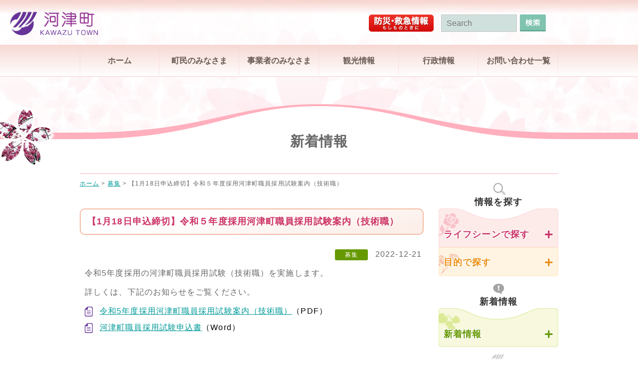

--- FILE ---
content_type: text/html; charset=UTF-8
request_url: https://www.town.kawazu.shizuoka.jp/3329/
body_size: 14780
content:
<!DOCTYPE html>
<html lang="ja">
<head>
	<!-- Global site tag (gtag.js) - Google Analytics -->
<script async src="https://www.googletagmanager.com/gtag/js?id=G-HYVS3RV793"></script>
<script>
  window.dataLayer = window.dataLayer || [];
  function gtag(){dataLayer.push(arguments);}
  gtag('js', new Date());

  gtag('config', 'G-HYVS3RV793');
</script>
	
<!-- Google Tag Manager -->
<script>(function(w,d,s,l,i){w[l]=w[l]||[];w[l].push({'gtm.start':
new Date().getTime(),event:'gtm.js'});var f=d.getElementsByTagName(s)[0],
j=d.createElement(s),dl=l!='dataLayer'?'&l='+l:'';j.async=true;j.src=
'https://www.googletagmanager.com/gtm.js?id='+i+dl;f.parentNode.insertBefore(j,f);
})(window,document,'script','dataLayer','GTM-54SFWW7');</script>
<!-- End Google Tag Manager -->
<!--
  <PageMap>
    <DataObject type="thumbnail">
      <Attribute name="src" value="http://www.town.kawazu.shizuoka.jp/wp-content/themes/kawazu/shared/img/common/kensakukekka-img.png"/>
      <Attribute name="width" value="100"/>
      <Attribute name="height" value="130"/>
    </DataObject>
  </PageMap>
-->

  <meta charset="UTF-8">
  <meta http-equiv="X-UA-Compatible" content="IE=edge">
  <meta name="viewport" content="target-densitydpi=device-dpi, width=device-width, maximum-scale=1.0, user-scalable=yes">
  <meta name="format-detection" content="telephone=no">
	<meta name="description" content="河津町の公式ホームページです。「町民のみなさま」「事業者のみなさま」「観光情報」「行政情報」などの各種情報を提供しております。">
  <meta name="keywords" content="">
  <meta name="thumbnail" content="http://www.town.kawazu.shizuoka.jp/wp-content/themes/kawazu/shared/img/common/kensakukekka-img.png" />
<title>【1月18日申込締切】令和５年度採用河津町職員採用試験案内（技術職）｜静岡県河津町役場</title>


  <link rel="icon" href="https://www.town.kawazu.shizuoka.jp/wp/wp-content/themes/kawazu/shared/img/common/favicon.ico">
  <link rel="apple-touch-icon" href="https://www.town.kawazu.shizuoka.jp/wp/wp-content/themes/kawazu/shared/img/common/apple-touch-icon.png">

  <link href="https://fonts.googleapis.com/css?family=M+PLUS+1p&display=swap" rel="stylesheet">

  <link href="https://www.town.kawazu.shizuoka.jp/wp/wp-content/themes/kawazu/shared/css/reset.css" rel="stylesheet" type="text/css">

  <link rel="stylesheet" href="https://www.town.kawazu.shizuoka.jp/wp/wp-content/themes/kawazu/shared/css/utility.css">
  <link rel="stylesheet" href="https://www.town.kawazu.shizuoka.jp/wp/wp-content/themes/kawazu/shared/css/common.css">
  <link rel="stylesheet" href="https://www.town.kawazu.shizuoka.jp/wp/wp-content/themes/kawazu/shared/css/layout.css">
  <link rel="stylesheet" href="https://www.town.kawazu.shizuoka.jp/wp/wp-content/themes/kawazu/shared/css/fontawesome-all.min.css">

  <link rel="stylesheet" href="https://www.town.kawazu.shizuoka.jp/wp/wp-content/themes/kawazu/shared/css/page.css">
  <link rel="stylesheet" type="text/css" media="print" href="https://www.town.kawazu.shizuoka.jp/wp/wp-content/themes/kawazu/shared/css/print.css">

  <!--[if lt IE 9]>
    <script src="//html5shiv.googlecode.com/svn/trunk/html5.js"></script>
    <script src="//css3-mediaqueries-js.googlecode.com/svn/trunk/css3-mediaqueries.js"></script>
    <script src="http://oss.maxcdn.como/respond/1.4.2/respond.min.js"></script>
  <![endif]-->


  <meta name='robots' content='max-image-preview:large' />
<link rel='dns-prefetch' href='//translate.google.com' />
<link rel="alternate" title="oEmbed (JSON)" type="application/json+oembed" href="https://www.town.kawazu.shizuoka.jp/wp-json/oembed/1.0/embed?url=https%3A%2F%2Fwww.town.kawazu.shizuoka.jp%2F3329%2F" />
<link rel="alternate" title="oEmbed (XML)" type="text/xml+oembed" href="https://www.town.kawazu.shizuoka.jp/wp-json/oembed/1.0/embed?url=https%3A%2F%2Fwww.town.kawazu.shizuoka.jp%2F3329%2F&#038;format=xml" />
<style id='wp-img-auto-sizes-contain-inline-css' type='text/css'>
img:is([sizes=auto i],[sizes^="auto," i]){contain-intrinsic-size:3000px 1500px}
/*# sourceURL=wp-img-auto-sizes-contain-inline-css */
</style>
<style id='wp-emoji-styles-inline-css' type='text/css'>

	img.wp-smiley, img.emoji {
		display: inline !important;
		border: none !important;
		box-shadow: none !important;
		height: 1em !important;
		width: 1em !important;
		margin: 0 0.07em !important;
		vertical-align: -0.1em !important;
		background: none !important;
		padding: 0 !important;
	}
/*# sourceURL=wp-emoji-styles-inline-css */
</style>
<style id='wp-block-library-inline-css' type='text/css'>
:root{--wp-block-synced-color:#7a00df;--wp-block-synced-color--rgb:122,0,223;--wp-bound-block-color:var(--wp-block-synced-color);--wp-editor-canvas-background:#ddd;--wp-admin-theme-color:#007cba;--wp-admin-theme-color--rgb:0,124,186;--wp-admin-theme-color-darker-10:#006ba1;--wp-admin-theme-color-darker-10--rgb:0,107,160.5;--wp-admin-theme-color-darker-20:#005a87;--wp-admin-theme-color-darker-20--rgb:0,90,135;--wp-admin-border-width-focus:2px}@media (min-resolution:192dpi){:root{--wp-admin-border-width-focus:1.5px}}.wp-element-button{cursor:pointer}:root .has-very-light-gray-background-color{background-color:#eee}:root .has-very-dark-gray-background-color{background-color:#313131}:root .has-very-light-gray-color{color:#eee}:root .has-very-dark-gray-color{color:#313131}:root .has-vivid-green-cyan-to-vivid-cyan-blue-gradient-background{background:linear-gradient(135deg,#00d084,#0693e3)}:root .has-purple-crush-gradient-background{background:linear-gradient(135deg,#34e2e4,#4721fb 50%,#ab1dfe)}:root .has-hazy-dawn-gradient-background{background:linear-gradient(135deg,#faaca8,#dad0ec)}:root .has-subdued-olive-gradient-background{background:linear-gradient(135deg,#fafae1,#67a671)}:root .has-atomic-cream-gradient-background{background:linear-gradient(135deg,#fdd79a,#004a59)}:root .has-nightshade-gradient-background{background:linear-gradient(135deg,#330968,#31cdcf)}:root .has-midnight-gradient-background{background:linear-gradient(135deg,#020381,#2874fc)}:root{--wp--preset--font-size--normal:16px;--wp--preset--font-size--huge:42px}.has-regular-font-size{font-size:1em}.has-larger-font-size{font-size:2.625em}.has-normal-font-size{font-size:var(--wp--preset--font-size--normal)}.has-huge-font-size{font-size:var(--wp--preset--font-size--huge)}.has-text-align-center{text-align:center}.has-text-align-left{text-align:left}.has-text-align-right{text-align:right}.has-fit-text{white-space:nowrap!important}#end-resizable-editor-section{display:none}.aligncenter{clear:both}.items-justified-left{justify-content:flex-start}.items-justified-center{justify-content:center}.items-justified-right{justify-content:flex-end}.items-justified-space-between{justify-content:space-between}.screen-reader-text{border:0;clip-path:inset(50%);height:1px;margin:-1px;overflow:hidden;padding:0;position:absolute;width:1px;word-wrap:normal!important}.screen-reader-text:focus{background-color:#ddd;clip-path:none;color:#444;display:block;font-size:1em;height:auto;left:5px;line-height:normal;padding:15px 23px 14px;text-decoration:none;top:5px;width:auto;z-index:100000}html :where(.has-border-color){border-style:solid}html :where([style*=border-top-color]){border-top-style:solid}html :where([style*=border-right-color]){border-right-style:solid}html :where([style*=border-bottom-color]){border-bottom-style:solid}html :where([style*=border-left-color]){border-left-style:solid}html :where([style*=border-width]){border-style:solid}html :where([style*=border-top-width]){border-top-style:solid}html :where([style*=border-right-width]){border-right-style:solid}html :where([style*=border-bottom-width]){border-bottom-style:solid}html :where([style*=border-left-width]){border-left-style:solid}html :where(img[class*=wp-image-]){height:auto;max-width:100%}:where(figure){margin:0 0 1em}html :where(.is-position-sticky){--wp-admin--admin-bar--position-offset:var(--wp-admin--admin-bar--height,0px)}@media screen and (max-width:600px){html :where(.is-position-sticky){--wp-admin--admin-bar--position-offset:0px}}

/*# sourceURL=wp-block-library-inline-css */
</style><style id='global-styles-inline-css' type='text/css'>
:root{--wp--preset--aspect-ratio--square: 1;--wp--preset--aspect-ratio--4-3: 4/3;--wp--preset--aspect-ratio--3-4: 3/4;--wp--preset--aspect-ratio--3-2: 3/2;--wp--preset--aspect-ratio--2-3: 2/3;--wp--preset--aspect-ratio--16-9: 16/9;--wp--preset--aspect-ratio--9-16: 9/16;--wp--preset--color--black: #000000;--wp--preset--color--cyan-bluish-gray: #abb8c3;--wp--preset--color--white: #ffffff;--wp--preset--color--pale-pink: #f78da7;--wp--preset--color--vivid-red: #cf2e2e;--wp--preset--color--luminous-vivid-orange: #ff6900;--wp--preset--color--luminous-vivid-amber: #fcb900;--wp--preset--color--light-green-cyan: #7bdcb5;--wp--preset--color--vivid-green-cyan: #00d084;--wp--preset--color--pale-cyan-blue: #8ed1fc;--wp--preset--color--vivid-cyan-blue: #0693e3;--wp--preset--color--vivid-purple: #9b51e0;--wp--preset--gradient--vivid-cyan-blue-to-vivid-purple: linear-gradient(135deg,rgb(6,147,227) 0%,rgb(155,81,224) 100%);--wp--preset--gradient--light-green-cyan-to-vivid-green-cyan: linear-gradient(135deg,rgb(122,220,180) 0%,rgb(0,208,130) 100%);--wp--preset--gradient--luminous-vivid-amber-to-luminous-vivid-orange: linear-gradient(135deg,rgb(252,185,0) 0%,rgb(255,105,0) 100%);--wp--preset--gradient--luminous-vivid-orange-to-vivid-red: linear-gradient(135deg,rgb(255,105,0) 0%,rgb(207,46,46) 100%);--wp--preset--gradient--very-light-gray-to-cyan-bluish-gray: linear-gradient(135deg,rgb(238,238,238) 0%,rgb(169,184,195) 100%);--wp--preset--gradient--cool-to-warm-spectrum: linear-gradient(135deg,rgb(74,234,220) 0%,rgb(151,120,209) 20%,rgb(207,42,186) 40%,rgb(238,44,130) 60%,rgb(251,105,98) 80%,rgb(254,248,76) 100%);--wp--preset--gradient--blush-light-purple: linear-gradient(135deg,rgb(255,206,236) 0%,rgb(152,150,240) 100%);--wp--preset--gradient--blush-bordeaux: linear-gradient(135deg,rgb(254,205,165) 0%,rgb(254,45,45) 50%,rgb(107,0,62) 100%);--wp--preset--gradient--luminous-dusk: linear-gradient(135deg,rgb(255,203,112) 0%,rgb(199,81,192) 50%,rgb(65,88,208) 100%);--wp--preset--gradient--pale-ocean: linear-gradient(135deg,rgb(255,245,203) 0%,rgb(182,227,212) 50%,rgb(51,167,181) 100%);--wp--preset--gradient--electric-grass: linear-gradient(135deg,rgb(202,248,128) 0%,rgb(113,206,126) 100%);--wp--preset--gradient--midnight: linear-gradient(135deg,rgb(2,3,129) 0%,rgb(40,116,252) 100%);--wp--preset--font-size--small: 13px;--wp--preset--font-size--medium: 20px;--wp--preset--font-size--large: 36px;--wp--preset--font-size--x-large: 42px;--wp--preset--spacing--20: 0.44rem;--wp--preset--spacing--30: 0.67rem;--wp--preset--spacing--40: 1rem;--wp--preset--spacing--50: 1.5rem;--wp--preset--spacing--60: 2.25rem;--wp--preset--spacing--70: 3.38rem;--wp--preset--spacing--80: 5.06rem;--wp--preset--shadow--natural: 6px 6px 9px rgba(0, 0, 0, 0.2);--wp--preset--shadow--deep: 12px 12px 50px rgba(0, 0, 0, 0.4);--wp--preset--shadow--sharp: 6px 6px 0px rgba(0, 0, 0, 0.2);--wp--preset--shadow--outlined: 6px 6px 0px -3px rgb(255, 255, 255), 6px 6px rgb(0, 0, 0);--wp--preset--shadow--crisp: 6px 6px 0px rgb(0, 0, 0);}:where(.is-layout-flex){gap: 0.5em;}:where(.is-layout-grid){gap: 0.5em;}body .is-layout-flex{display: flex;}.is-layout-flex{flex-wrap: wrap;align-items: center;}.is-layout-flex > :is(*, div){margin: 0;}body .is-layout-grid{display: grid;}.is-layout-grid > :is(*, div){margin: 0;}:where(.wp-block-columns.is-layout-flex){gap: 2em;}:where(.wp-block-columns.is-layout-grid){gap: 2em;}:where(.wp-block-post-template.is-layout-flex){gap: 1.25em;}:where(.wp-block-post-template.is-layout-grid){gap: 1.25em;}.has-black-color{color: var(--wp--preset--color--black) !important;}.has-cyan-bluish-gray-color{color: var(--wp--preset--color--cyan-bluish-gray) !important;}.has-white-color{color: var(--wp--preset--color--white) !important;}.has-pale-pink-color{color: var(--wp--preset--color--pale-pink) !important;}.has-vivid-red-color{color: var(--wp--preset--color--vivid-red) !important;}.has-luminous-vivid-orange-color{color: var(--wp--preset--color--luminous-vivid-orange) !important;}.has-luminous-vivid-amber-color{color: var(--wp--preset--color--luminous-vivid-amber) !important;}.has-light-green-cyan-color{color: var(--wp--preset--color--light-green-cyan) !important;}.has-vivid-green-cyan-color{color: var(--wp--preset--color--vivid-green-cyan) !important;}.has-pale-cyan-blue-color{color: var(--wp--preset--color--pale-cyan-blue) !important;}.has-vivid-cyan-blue-color{color: var(--wp--preset--color--vivid-cyan-blue) !important;}.has-vivid-purple-color{color: var(--wp--preset--color--vivid-purple) !important;}.has-black-background-color{background-color: var(--wp--preset--color--black) !important;}.has-cyan-bluish-gray-background-color{background-color: var(--wp--preset--color--cyan-bluish-gray) !important;}.has-white-background-color{background-color: var(--wp--preset--color--white) !important;}.has-pale-pink-background-color{background-color: var(--wp--preset--color--pale-pink) !important;}.has-vivid-red-background-color{background-color: var(--wp--preset--color--vivid-red) !important;}.has-luminous-vivid-orange-background-color{background-color: var(--wp--preset--color--luminous-vivid-orange) !important;}.has-luminous-vivid-amber-background-color{background-color: var(--wp--preset--color--luminous-vivid-amber) !important;}.has-light-green-cyan-background-color{background-color: var(--wp--preset--color--light-green-cyan) !important;}.has-vivid-green-cyan-background-color{background-color: var(--wp--preset--color--vivid-green-cyan) !important;}.has-pale-cyan-blue-background-color{background-color: var(--wp--preset--color--pale-cyan-blue) !important;}.has-vivid-cyan-blue-background-color{background-color: var(--wp--preset--color--vivid-cyan-blue) !important;}.has-vivid-purple-background-color{background-color: var(--wp--preset--color--vivid-purple) !important;}.has-black-border-color{border-color: var(--wp--preset--color--black) !important;}.has-cyan-bluish-gray-border-color{border-color: var(--wp--preset--color--cyan-bluish-gray) !important;}.has-white-border-color{border-color: var(--wp--preset--color--white) !important;}.has-pale-pink-border-color{border-color: var(--wp--preset--color--pale-pink) !important;}.has-vivid-red-border-color{border-color: var(--wp--preset--color--vivid-red) !important;}.has-luminous-vivid-orange-border-color{border-color: var(--wp--preset--color--luminous-vivid-orange) !important;}.has-luminous-vivid-amber-border-color{border-color: var(--wp--preset--color--luminous-vivid-amber) !important;}.has-light-green-cyan-border-color{border-color: var(--wp--preset--color--light-green-cyan) !important;}.has-vivid-green-cyan-border-color{border-color: var(--wp--preset--color--vivid-green-cyan) !important;}.has-pale-cyan-blue-border-color{border-color: var(--wp--preset--color--pale-cyan-blue) !important;}.has-vivid-cyan-blue-border-color{border-color: var(--wp--preset--color--vivid-cyan-blue) !important;}.has-vivid-purple-border-color{border-color: var(--wp--preset--color--vivid-purple) !important;}.has-vivid-cyan-blue-to-vivid-purple-gradient-background{background: var(--wp--preset--gradient--vivid-cyan-blue-to-vivid-purple) !important;}.has-light-green-cyan-to-vivid-green-cyan-gradient-background{background: var(--wp--preset--gradient--light-green-cyan-to-vivid-green-cyan) !important;}.has-luminous-vivid-amber-to-luminous-vivid-orange-gradient-background{background: var(--wp--preset--gradient--luminous-vivid-amber-to-luminous-vivid-orange) !important;}.has-luminous-vivid-orange-to-vivid-red-gradient-background{background: var(--wp--preset--gradient--luminous-vivid-orange-to-vivid-red) !important;}.has-very-light-gray-to-cyan-bluish-gray-gradient-background{background: var(--wp--preset--gradient--very-light-gray-to-cyan-bluish-gray) !important;}.has-cool-to-warm-spectrum-gradient-background{background: var(--wp--preset--gradient--cool-to-warm-spectrum) !important;}.has-blush-light-purple-gradient-background{background: var(--wp--preset--gradient--blush-light-purple) !important;}.has-blush-bordeaux-gradient-background{background: var(--wp--preset--gradient--blush-bordeaux) !important;}.has-luminous-dusk-gradient-background{background: var(--wp--preset--gradient--luminous-dusk) !important;}.has-pale-ocean-gradient-background{background: var(--wp--preset--gradient--pale-ocean) !important;}.has-electric-grass-gradient-background{background: var(--wp--preset--gradient--electric-grass) !important;}.has-midnight-gradient-background{background: var(--wp--preset--gradient--midnight) !important;}.has-small-font-size{font-size: var(--wp--preset--font-size--small) !important;}.has-medium-font-size{font-size: var(--wp--preset--font-size--medium) !important;}.has-large-font-size{font-size: var(--wp--preset--font-size--large) !important;}.has-x-large-font-size{font-size: var(--wp--preset--font-size--x-large) !important;}
/*# sourceURL=global-styles-inline-css */
</style>

<style id='classic-theme-styles-inline-css' type='text/css'>
/*! This file is auto-generated */
.wp-block-button__link{color:#fff;background-color:#32373c;border-radius:9999px;box-shadow:none;text-decoration:none;padding:calc(.667em + 2px) calc(1.333em + 2px);font-size:1.125em}.wp-block-file__button{background:#32373c;color:#fff;text-decoration:none}
/*# sourceURL=/wp-includes/css/classic-themes.min.css */
</style>
<link rel='stylesheet' id='fancybox-for-wp-css' href='https://www.town.kawazu.shizuoka.jp/wp/wp-content/plugins/fancybox-for-wordpress/assets/css/fancybox.css?ver=1.3.4' type='text/css' media='all' />
<link rel='stylesheet' id='google-language-translator-css' href='https://www.town.kawazu.shizuoka.jp/wp/wp-content/plugins/google-language-translator/css/style.css?ver=6.0.20' type='text/css' media='' />
<link rel='stylesheet' id='wp-pagenavi-css' href='https://www.town.kawazu.shizuoka.jp/wp/wp-content/plugins/wp-pagenavi/pagenavi-css.css?ver=2.70' type='text/css' media='all' />
<script type="text/javascript" src="https://www.town.kawazu.shizuoka.jp/wp/wp-includes/js/jquery/jquery.min.js?ver=3.7.1" id="jquery-core-js"></script>
<script type="text/javascript" src="https://www.town.kawazu.shizuoka.jp/wp/wp-includes/js/jquery/jquery-migrate.min.js?ver=3.4.1" id="jquery-migrate-js"></script>
<script type="text/javascript" src="https://www.town.kawazu.shizuoka.jp/wp/wp-content/plugins/fancybox-for-wordpress/assets/js/purify.min.js?ver=1.3.4" id="purify-js"></script>
<script type="text/javascript" src="https://www.town.kawazu.shizuoka.jp/wp/wp-content/plugins/fancybox-for-wordpress/assets/js/jquery.fancybox.js?ver=1.3.4" id="fancybox-for-wp-js"></script>
<link rel="https://api.w.org/" href="https://www.town.kawazu.shizuoka.jp/wp-json/" /><link rel="alternate" title="JSON" type="application/json" href="https://www.town.kawazu.shizuoka.jp/wp-json/wp/v2/posts/3329" /><link rel="canonical" href="https://www.town.kawazu.shizuoka.jp/3329/" />
<link rel='shortlink' href='https://www.town.kawazu.shizuoka.jp/?p=3329' />

<!-- Fancybox for WordPress v3.3.7 -->
<style type="text/css">
	.fancybox-slide--image .fancybox-content{background-color: #FFFFFF}div.fancybox-caption{display:none !important;}
	
	img.fancybox-image{border-width:10px;border-color:#FFFFFF;border-style:solid;}
	div.fancybox-bg{background-color:rgba(102,102,102,0.8);opacity:1 !important;}div.fancybox-content{border-color:#FFFFFF}
	div#fancybox-title{background-color:#FFFFFF}
	div.fancybox-content{background-color:#FFFFFF;border:1px solid #BBBBBB}
	div#fancybox-title-inside{color:#333333}
	
	
	
	div.fancybox-caption p.caption-title{display:inline-block}
	div.fancybox-caption p.caption-title{font-size:14px}
	div.fancybox-caption p.caption-title{color:#333333}
	div.fancybox-caption {color:#333333}div.fancybox-caption p.caption-title {background:#fff; width:auto;padding:10px 30px;}div.fancybox-content p.caption-title{color:#333333;margin: 0;padding: 5px 0;}body.fancybox-active .fancybox-container .fancybox-stage .fancybox-content .fancybox-close-small{display:block;}
</style><script type="text/javascript">
	jQuery(function () {

		var mobileOnly = false;
		
		if (mobileOnly) {
			return;
		}

		jQuery.fn.getTitle = function () { // Copy the title of every IMG tag and add it to its parent A so that fancybox can show titles
			var arr = jQuery("a[data-fancybox]");jQuery.each(arr, function() {var title = jQuery(this).children("img").attr("title") || '';var figCaptionHtml = jQuery(this).next("figcaption").html() || '';var processedCaption = figCaptionHtml;if (figCaptionHtml.length && typeof DOMPurify === 'function') {processedCaption = DOMPurify.sanitize(figCaptionHtml, {USE_PROFILES: {html: true}});} else if (figCaptionHtml.length) {processedCaption = jQuery("<div>").text(figCaptionHtml).html();}var newTitle = title;if (processedCaption.length) {newTitle = title.length ? title + " " + processedCaption : processedCaption;}if (newTitle.length) {jQuery(this).attr("title", newTitle);}});		}

		// Supported file extensions

				var thumbnails = jQuery("a:has(img)").not(".nolightbox").not('.envira-gallery-link').not('.ngg-simplelightbox').filter(function () {
			return /\.(jpe?g|png|gif|mp4|webp|bmp)(\?[^/]*)*$/i.test(jQuery(this).attr('href'))
		});
		

		// Add data-type iframe for links that are not images or videos.
		var iframeLinks = jQuery('.fancyboxforwp').filter(function () {
			return !/\.(jpe?g|png|gif|mp4|webp|bmp|pdf)(\?[^/]*)*$/i.test(jQuery(this).attr('href'))
		}).filter(function () {
			return !/vimeo|youtube/i.test(jQuery(this).attr('href'))
		});
		iframeLinks.attr({"data-type": "iframe"}).getTitle();

				// Gallery All
		thumbnails.addClass("fancyboxforwp").attr("data-fancybox", "gallery").getTitle();
		iframeLinks.attr({"data-fancybox": "gallery"}).getTitle();

		// Gallery type NONE
		
		// Call fancybox and apply it on any link with a rel atribute that starts with "fancybox", with the options set on the admin panel
		jQuery("a.fancyboxforwp").fancyboxforwp({
			loop: false,
			smallBtn: true,
			zoomOpacity: "auto",
			animationEffect: "fade",
			animationDuration: 500,
			transitionEffect: "fade",
			transitionDuration: "300",
			overlayShow: true,
			overlayOpacity: "0.8",
			titleShow: true,
			titlePosition: "inside",
			keyboard: true,
			showCloseButton: true,
			arrows: true,
			clickContent:"close",
			clickSlide: "close",
			mobile: {
				clickContent: function (current, event) {
					return current.type === "image" ? "close" : false;
				},
				clickSlide: function (current, event) {
					return current.type === "image" ? "close" : "close";
				},
			},
			wheel: false,
			toolbar: true,
			preventCaptionOverlap: true,
			onInit: function() { },			onDeactivate
	: function() { },		beforeClose: function() { },			afterShow: function(instance) { jQuery( ".fancybox-image" ).on("click", function( ){ ( instance.isScaledDown() ) ? instance.scaleToActual() : instance.scaleToFit() }) },				afterClose: function() { },					caption : function( instance, item ) {var title = "";if("undefined" != typeof jQuery(this).context ){var title = jQuery(this).context.title;} else { var title = ("undefined" != typeof jQuery(this).attr("title")) ? jQuery(this).attr("title") : false;}var caption = jQuery(this).data('caption') || '';if ( item.type === 'image' && title.length ) {caption = (caption.length ? caption + '<br />' : '') + '<p class="caption-title">'+jQuery("<div>").text(title).html()+'</p>' ;}if (typeof DOMPurify === "function" && caption.length) { return DOMPurify.sanitize(caption, {USE_PROFILES: {html: true}}); } else { return jQuery("<div>").text(caption).html(); }},
		afterLoad : function( instance, current ) {var captionContent = current.opts.caption || '';var sanitizedCaptionString = '';if (typeof DOMPurify === 'function' && captionContent.length) {sanitizedCaptionString = DOMPurify.sanitize(captionContent, {USE_PROFILES: {html: true}});} else if (captionContent.length) { sanitizedCaptionString = jQuery("<div>").text(captionContent).html();}if (sanitizedCaptionString.length) { current.$content.append(jQuery('<div class=\"fancybox-custom-caption inside-caption\" style=\" position: absolute;left:0;right:0;color:#000;margin:0 auto;bottom:0;text-align:center;background-color:#FFFFFF \"></div>').html(sanitizedCaptionString)); }},
			})
		;

			})
</script>
<!-- END Fancybox for WordPress -->
<style>#google_language_translator a{display:none!important;}div.skiptranslate.goog-te-gadget{display:inline!important;}.goog-te-gadget{color:transparent!important;}.goog-te-gadget{font-size:0px!important;}.goog-branding{display:none;}.goog-tooltip{display: none!important;}.goog-tooltip:hover{display: none!important;}.goog-text-highlight{background-color:transparent!important;border:none!important;box-shadow:none!important;}#google_language_translator select.goog-te-combo{color:#32373c;}#flags{display:none;}div.skiptranslate{display:none!important;}body{top:0px!important;}#goog-gt-{display:none!important;}font font{background-color:transparent!important;box-shadow:none!important;position:initial!important;}#glt-translate-trigger{left:20px;right:auto;}#glt-translate-trigger > span{color:#ffffff;}#glt-translate-trigger{background:#f89406;}.goog-te-gadget .goog-te-combo{width:100%;}</style>
    <script src="https://ajax.googleapis.com/ajax/libs/jquery/1.10.2/jquery.min.js"></script>
	<script src="https://www.town.kawazu.shizuoka.jp/wp/wp-content/themes/kawazu/shared/js/common.js"></script>

    <script type="text/javascript">
 	$(window).on("scroll", function(){
		$(".l-headerBase").css("left", -$(window).scrollLeft());
	});
    	$(window).on('load resize',function(){
      		var headerheight = $(".l-headerBase").height()
      		if( window.innerWidth >= 768){
      		} else {
        		headerheight = headerheight + 60; 
      		}
      		$('.l-article').css('margin-top', headerheight+'px');
    	});
    </script>

</head>

<body class="wp-singular post-template-default single single-post postid-3329 single-format-standard wp-embed-responsive wp-theme-kawazu">

<!-- Google Tag Manager (noscript) -->
<noscript><iframe src="https://www.googletagmanager.com/ns.html?id=GTM-54SFWW7"
height="0" width="0" style="display:none;visibility:hidden"></iframe></noscript>
<!-- End Google Tag Manager (noscript) -->


<!--[if lte IE 8]>
<div id="regacy">お使いのブラウザでは一部のコンテンツを正常にご覧いただくことができません。最新のブラウザにアップグレードしてください。</div>
<![endif]-->


<!-- Header -->
<header class="l-headerBase">

  <div class="l-header">    
   <div class="u-clearfix l-container-w">    
	<!-- logo -->
	<h1><a href="https://www.town.kawazu.shizuoka.jp/"><img class="c-imgPC" src="https://www.town.kawazu.shizuoka.jp/wp/wp-content/themes/kawazu/shared/img/common/h_logo.png" alt="静岡県河津町役場"><img class="c-imgSP" src="https://www.town.kawazu.shizuoka.jp/wp/wp-content/themes/kawazu/shared/img/common/h_logo-sp.png" alt="静岡県河津町役場"></a></h1>

	<!-- header nav -->
	<nav class="l-hnav">
	  <div class="u-clearfix">
		<div class="l-hnavBtn"><a href="https://www.town.kawazu.shizuoka.jp/bousai/"><img src="https://www.town.kawazu.shizuoka.jp/wp/wp-content/themes/kawazu/shared/img/common/btn_hd01.png" alt="防災・救急情報はこちら"></a></div>
		<div class="l-hnavSearch">
          <form method="get" class="search-form" role="search" action="https://www.town.kawazu.shizuoka.jp/">
            <input type="text" name="s" class="form-control" placeholder="Search">
            <button type="submit" class="form-searchBtn"><img src="https://www.town.kawazu.shizuoka.jp/wp/wp-content/themes/kawazu/shared/img/common/btn_search.png" alt="検索"></button>
          </form>
		</div>
		<div class="l-hnavLanguage"><div id="google_language_translator" class="default-language-ja"></div></div>
	  </div>
  	</nav>

      <!-- sp nav -->
      <div id="sp-nav" class="sp-header">
           <div class="button-red"><a href="https://www.town.kawazu.shizuoka.jp/bousai/"><img src="https://www.town.kawazu.shizuoka.jp/wp/wp-content/themes/kawazu/shared/img/common/btn_hd01.png" alt="防災・救急情報はこちら"></a></div>
           <div class="button-open is-button">
				<i class="fa fa-bars"></i>
                <span>MENU</span>
            </div>
            <nav class="nav-content">
			  <dl class="u-bgcPink03 sp-hnavMain">
              	<dt>メインメニュー</dt>
                <dd>
                  <ul class="c-columns">
                    <li class="sp-hnavList"><a href="https://www.town.kawazu.shizuoka.jp/">ホーム</a></li>
                    <li class="sp-hnavList"><a href="https://www.town.kawazu.shizuoka.jp/choumin/">町民のみなさま</a></li>
                    <li class="sp-hnavList"><a href="https://www.town.kawazu.shizuoka.jp/jigyousha/">事業者のみなさま</a></li>
                    <li class="sp-hnavList"><a href="https://kankou.town.kawazu.shizuoka.jp/" target="_blank">観光情報</a></li>
                    <li class="sp-hnavList"><a href="https://www.town.kawazu.shizuoka.jp/gyousei/">行政情報</a></li>
                    <li class="sp-hnavList"><a href="https://www.town.kawazu.shizuoka.jp/gyousei/otoiawase/">お問い合わせ一覧</a></li>
                  </ul>
                </dd>
              </dl>

			  <dl class="u-bgcPink02 sp-hnav01 u-mt5">
              	<dt class="p-acPanel">ライフシーンで探す</dt>
                <dd>
                  <ul class="c-columns">
                    <li class="sp-hnavList"><a href="https://www.town.kawazu.shizuoka.jp/choumin/life01/">妊娠・出産・育児</a></li>
                    <li class="sp-hnavList"><a href="https://www.town.kawazu.shizuoka.jp/choumin/life02/">入園・入学・生涯学習</a></li>
                    <li class="sp-hnavList"><a href="https://www.town.kawazu.shizuoka.jp/choumin/life03/">就業・資格</a></li>
                    <li class="sp-hnavList"><a href="https://www.town.kawazu.shizuoka.jp/choumin/life04/">結婚・離婚</a></li>
                    <li class="sp-hnavList"><a href="https://www.town.kawazu.shizuoka.jp/choumin/life05/">引越し・住宅・交通</a></li>
                    <li class="sp-hnavList"><a href="https://www.town.kawazu.shizuoka.jp/choumin/life06/">高齢者・介護</a></li>
                    <li class="sp-hnavList"><a href="https://www.town.kawazu.shizuoka.jp/choumin/life07/">おくやみ</a></li>
                    <li class="sp-hnavList"><a href="https://www.town.kawazu.shizuoka.jp/choumin/life08/">検診・保険</a></li>
                    <li class="sp-hnavList"><a href="https://www.town.kawazu.shizuoka.jp/choumin/life09/">住民票・証明・ペット</a></li>
                    <li class="sp-hnavList"><a href="https://www.town.kawazu.shizuoka.jp/choumin/life10/">税金・年金</a></li>
                    <li class="sp-hnavList"><a href="https://www.town.kawazu.shizuoka.jp/choumin/life11/">障がい者支援</a></li>
                    <li class="sp-hnavList"><a href="https://www.town.kawazu.shizuoka.jp/choumin/life12/">ごみ・環境</a></li>
                  </ul>
                </dd>
              </dl>

            	
			  <dl class="u-bgcYellow sp-hnav02 u-mt5">
              	<dt class="p-acPanel">目的で探す</dt>
                <dd>
                  <ul class="c-columns">
                    <li class="sp-hnavList"><a href="https://www.town.kawazu.shizuoka.jp/choumin/purpose01/">生活・手続き</a></li>
                    <li class="sp-hnavList"><a href="https://www.town.kawazu.shizuoka.jp/choumin/purpose02/">福祉・子育て</a></li>
                    <li class="sp-hnavList"><a href="https://www.town.kawazu.shizuoka.jp/choumin/purpose03/">健康・医療</a></li>
                    <li class="sp-hnavList"><a href="https://www.town.kawazu.shizuoka.jp/choumin/purpose04/">教育・文化</a></li>
                    <li class="sp-hnavList"><a href="https://www.town.kawazu.shizuoka.jp/choumin/purpose05/">手当・助成</a></li>
                    <li class="sp-hnavList"><a href="https://www.town.kawazu.shizuoka.jp/choumin/purpose06/">産業・事業者</a></li>
                  </ul>
                </dd>
              </dl>

            	
			  <dl class="u-bgcGreen sp-hnav03 u-mt5">
              	<dt class="p-acPanel">新着情報</dt>
                <dd>
                  <ul class="c-columns">
                    <li class="sp-hnavList"><a href="https://www.town.kawazu.shizuoka.jp/news-archive/">すべて</a></li>
                    <li class="sp-hnavList"><a href="https://www.town.kawazu.shizuoka.jp/category/topics/">お知らせ</a></li>
                    <li class="sp-hnavList"><a href="https://www.town.kawazu.shizuoka.jp/category/event/">イベント</a></li>
                    <li class="sp-hnavList"><a href="https://www.town.kawazu.shizuoka.jp/category/bosyu/">募集</a></li>
                  </ul>
                </dd>
              </dl>

            	
			  <dl class="u-bgcBlue sp-hnav04 u-mt5">
              	<dt>河津町について</dt>
                <dd>
                  <ul class="c-columns">
                    <li class="sp-hnavList"><a href="https://www.town.kawazu.shizuoka.jp/gyousei/mayor/">町長の部屋</a></li>
                    <li class="sp-hnavList"><a href="https://www.town.kawazu.shizuoka.jp/gyousei/gikai/">河津町議会</a></li>
                    <li class="sp-hnavList"><a href="https://www.town.kawazu.shizuoka.jp/gyousei/kouhou/">広報かわづ</a></li>
                    <li class="sp-hnavList"><a href="https://www.town.kawazu.shizuoka.jp/gyousei/kairanban/">回覧板</a></li>
                    <li class="sp-hnavList"><a href="https://www.town.kawazu.shizuoka.jp/gyousei/gaiyou/">河津町について</a></li>
                    <li class="sp-hnavList"><a href="https://www.town.kawazu.shizuoka.jp/gyousei/watashinokoe/">わたしの声</a></li>
                    <li class="sp-hnavList"><a href="https://www.town.kawazu.shizuoka.jp/gyousei/download/">申請書ダウンロード</a></li>
                    <li class="sp-hnavList"><a href="https://www.town.kawazu.shizuoka.jp/gyousei/shinsei/">電子申請</a></li>
                    <li class="sp-hnavList"><a href="https://en3-jg.d1-law.com/kawazu/d1w_reiki/reiki.html" target="_blank">例規集</a></li>
                    <li class="sp-hnavList"><a href="https://opendata.pref.shizuoka.jp/dataset/chiiki/shizuoka/kamo-kawazu/" target="_blank">オープンデータ</a></li>
                  </ul>
                </dd>
              </dl>

			  <div class="u-bgcWhite sp-hnav05">
                  <ul class="c-columns">
                    <li class="sp-hnavList"><a href="https://www.town.kawazu.shizuoka.jp/choumin/furusato/">ふるさと納税</a></li>
                    <li class="sp-hnavList"><a href="https://www.town.kawazu.shizuoka.jp/gyousei/accessmap/">アクセスマップ</a></li>
					  <li class="sp-hnavList"><a href="https://www.town.kawazu.shizuoka.jp/about/">本サイトについて</a></li>
                    <li class="sp-hnavList"><a href="https://www.town.kawazu.shizuoka.jp/sitemap/">サイトマップ</a></li>
                  </ul>
              </div>
              
              <div class="spnav-footer">&copy;&nbsp;Kawazu&nbsp;Town.</div>

            </nav>
      </div>
      <!--/ #sp-nav -->
   </div><!-- /.l-container-w -->

  </div><!-- /.l-header -->

  <!-- grand nav -->
  <nav class="l-gnav is-hidden-medium">
    <ul class="l-container u-clearfix">
     <li><a href="https://www.town.kawazu.shizuoka.jp/">ホーム</a></li>
     <li><a href="https://www.town.kawazu.shizuoka.jp/choumin/">町民のみなさま</a></li>
     <li><a href="https://www.town.kawazu.shizuoka.jp/jigyousha/">事業者のみなさま<!--Information for businesses--></a></li>
     <li><a href="https://kankou.town.kawazu.shizuoka.jp/" target="_blank">観光情報</a></li>
     <li><a href="https://www.town.kawazu.shizuoka.jp/gyousei/">行政情報</a></li>
     <li><a href="https://www.town.kawazu.shizuoka.jp/gyousei/otoiawase/">お問い合わせ一覧</a></li>
    </ul>
  </nav><!-- /.l-gnav -->


</header>
<!-- /Header -->




<article class="l-article l-pageBase">

<div class="l-page">
<div class="l-container">

<h1 class="c-pageTitle">新着情報</h1>

<div class="u-clearfix l-pageContents">

<div class="l-sub l-sidemenu">
  <h2>
    <img src="https://www.town.kawazu.shizuoka.jp/wp/wp-content/themes/kawazu/shared/img/side/icon_search.gif" alt="情報を探す">
    <span>情報を探す</span></h2>
  <div class="l-sdLife">
    <dl>
      <dt class="p-acPanel"><span>ライフシーンで探す</span></dt>
      <dd>
        <ul>
          <li class="p-sdLife01"><a href="https://www.town.kawazu.shizuoka.jp/choumin/life01/">妊娠・出産・育児</a></li>
          <li class="p-sdLife02"><a href="https://www.town.kawazu.shizuoka.jp/choumin/life02/">入園・入学・生涯学習</a></li>
          <li class="p-sdLife03"><a href="https://www.town.kawazu.shizuoka.jp/choumin/life03/">就業・資格</a></li>
          <li class="p-sdLife04"><a href="https://www.town.kawazu.shizuoka.jp/choumin/life04/">結婚・離婚</a></li>
          <li class="p-sdLife05"><a href="https://www.town.kawazu.shizuoka.jp/choumin/life05/">引越し・住宅・交通</a></li>
          <li class="p-sdLife06"><a href="https://www.town.kawazu.shizuoka.jp/choumin/life06/">高齢者・介護</a></li>
          <li class="p-sdLife07"><a href="https://www.town.kawazu.shizuoka.jp/choumin/life07/">おくやみ</a></li>
          <li class="p-sdLife08"><a href="https://www.town.kawazu.shizuoka.jp/choumin/life08/">検診・保険</a></li>
          <li class="p-sdLife09"><a href="https://www.town.kawazu.shizuoka.jp/choumin/life09/">住民票・証明・ペット</a></li>
          <li class="p-sdLife10"><a href="https://www.town.kawazu.shizuoka.jp/choumin/life10/">税金・年金</a></li>
          <li class="p-sdLife11"><a href="https://www.town.kawazu.shizuoka.jp/choumin/life11/">障がい者支援</a></li>
          <li class="p-sdLife12"><a href="https://www.town.kawazu.shizuoka.jp/choumin/life12/">ごみ・環境</a></li>
        </ul>
      </dd>
    </dl>
  </div>
  <div class="l-sdPurpose">
    <dl>
      <dt class="p-acPanel"><span>目的で探す</span></dt>
      <dd>
        <ul>
          <li class="p-sdPurpose01"><a href="https://www.town.kawazu.shizuoka.jp/choumin/purpose01/">生活・手続き</a></li>
          <li class="p-sdPurpose02"><a href="https://www.town.kawazu.shizuoka.jp/choumin/purpose02/">福祉・子育て</a></li>
          <li class="p-sdPurpose03"><a href="https://www.town.kawazu.shizuoka.jp/choumin/purpose03/">健康・医療</a></li>
          <li class="p-sdPurpose04"><a href="https://www.town.kawazu.shizuoka.jp/choumin/purpose04/">教育・文化</a></li>
          <li class="p-sdPurpose05"><a href="https://www.town.kawazu.shizuoka.jp/choumin/purpose05/">手当・助成</a></li>
          <li class="p-sdPurpose06"><a href="https://www.town.kawazu.shizuoka.jp/choumin/purpose06/">産業・事業者</a></li>
        </ul>
      </dd>
    </dl>
  </div>
  <h2>
    <img src="https://www.town.kawazu.shizuoka.jp/wp/wp-content/themes/kawazu/shared/img/side/icon_news.gif" alt="新着情報">
    <span>新着情報</span></h2>
  <div class="l-sdNews">
    <dl>
      <dt class="p-acPanel"><span>新着情報</span></dt>
      <dd>
        <ul>
          <li><a href="https://www.town.kawazu.shizuoka.jp/news-archive/">すべて</a></li>
          <li><a href="https://www.town.kawazu.shizuoka.jp/category/topics/">お知らせ</a></li>
          <li><a href="https://www.town.kawazu.shizuoka.jp/category/event/">イベント</a></li>
          <li><a href="https://www.town.kawazu.shizuoka.jp/category/bosyu/">募集</a></li>
        </ul>
      </dd>
    </dl>
  </div>
  <h2>
    <img src="https://www.town.kawazu.shizuoka.jp/wp/wp-content/themes/kawazu/shared/img/side/icon_kawazu.gif" alt="河津町について">
    <span>河津町について</span></h2>
  <div class="l-sdKawazu">
    <dl>
      <dt class="p-acPanel"><span>河津町について</span></dt>
      <dd>
        <ul>
          <li><a href="https://www.town.kawazu.shizuoka.jp/gyousei/mayor/">町長の部屋</a></li>
          <li><a href="https://www.town.kawazu.shizuoka.jp/gyousei/gikai/">河津町議会</a></li>
          <li><a href="https://www.town.kawazu.shizuoka.jp/gyousei/kouhou/">広報かわづ</a></li>
          <li><a href="https://www.town.kawazu.shizuoka.jp/gyousei/kairanban/">回覧板</a></li>
          <li><a href="https://www.town.kawazu.shizuoka.jp/gyousei/gaiyou/">河津町について</a></li>
          <li><a href="https://www.town.kawazu.shizuoka.jp/gyousei/watashinokoe/">わたしの声</a></li>
          <li><a href="https://www.town.kawazu.shizuoka.jp/gyousei/download/">申請書ダウンロード</a></li>
          <li><a href="https://www.town.kawazu.shizuoka.jp/gyousei/shinsei/">電子申請</a></li>
          <li><a href="https://en3-jg.d1-law.com/kawazu/d1w_reiki/reiki.html" target="_blank">例規集</a></li>
          <li><a href="https://opendata.pref.shizuoka.jp/dataset/chiiki/shizuoka/kamo-kawazu/" target="_blank">オープンデータ</a></li>
        </ul>
      </dd>
    </dl>
  </div>
</div>
<!-- /.l-sub -->

<div class="l-main">
<div class="breadcrumbs">
<span property="itemListElement" typeof="ListItem"><a property="item" typeof="WebPage" title="Go to 河津町." href="https://www.town.kawazu.shizuoka.jp" class="home" ><span property="name">ホーム</span></a><meta property="position" content="1"></span> &gt; <span property="itemListElement" typeof="ListItem"><a property="item" typeof="WebPage" title="Go to the 募集 category archives." href="https://www.town.kawazu.shizuoka.jp/category/bosyu/" class="taxonomy category" ><span property="name">募集</span></a><meta property="position" content="2"></span> &gt; <span class="post post-post current-item">【1月18日申込締切】令和５年度採用河津町職員採用試験案内（技術職）</span></div>

          <section class="c-entries">
        <h2 class="c-tit_PinkLight">【1月18日申込締切】令和５年度採用河津町職員採用試験案内（技術職）</h2>
        
        <div class="p-post-meta">
				                    <span class="u-mr10 p-catIcon bosyu"><a href="https://www.town.kawazu.shizuoka.jp/category/bosyu/">募集</a></span>
                                    <span class="c-date">2022-12-21</span>
        </div>
        <div class="p-entry-body">
        
<p>令和5年度採用の河津町職員採用試験（技術職）を実施します。</p>
<p>詳しくは、下記のお知らせをご覧ください。</p>
<ul class="u-mt10 c-list-file">
<li><a href="https://www.town.kawazu.shizuoka.jp/wp/wp-content/uploads/2022/12/R5syokuinbosyu20221221_gijyutsu.pdf">令和5年度採用河津町職員採用試験案内（技術職）</a><span style="font-size: revert; color: initial;">（PDF）</span></li>
<li><a style="font-size: revert;" href="https://www.town.kawazu.shizuoka.jp/wp/wp-content/uploads/2022/07/R5saiyoushikenmoushikomi.docx">河津町職員採用試験申込書</a><span style="font-size: revert; color: initial;">（Word）</span></li>
</ul>
<p><br /><br /><br /></p>
<p>&nbsp;</p>
<p>&nbsp;</p>
        </div>
      </section>
    
    	<div class="p-pager u-clear u-clearfix u-link-noline">
      	<div class="c-pager-items previous u-fll"><a href="https://www.town.kawazu.shizuoka.jp/18684/" rel="prev">前の記事へ</a></div>
      	<div class="c-pager-items next u-flr"><a href="https://www.town.kawazu.shizuoka.jp/19033/" rel="next">次の記事へ</a></div>
    	</div>
    

  
 <dl class="u-bcPink2 c-br-8 u-mt40-c u-pall30-c10 u-bgcWhite u-lineheight-18">
  <dt class="u-cPink c-text20r c-fontBold u-pb10">この記事に関するお問い合わせ</dt>
  <dd>

  	  	  	  	  	        	<dl><dt>総務課　総務係</dt><dd class="u-nmt5">    〒413-0595　静岡県賀茂郡河津町田中212-2<br>    TEL&nbsp;<a href="tel:0558-34-1913">0558-34-1913</a><br>    FAX&nbsp;0558-34-0099<br>    E-mail<br class="u-br-xs">&nbsp;<span class="notranslate"><a href="mailto:soumu@town.kawazu.lg.jp">soumu@town.kawazu.lg.jp</a></span>
    	</dd></dl>
	
  </dd>
 </dl>


</div><!-- /.l-main -->

</div><!-- /.u-clearfix -->
</div><!-- /.l-container -->
</div><!-- /.l-page -->

  <section class="l-section-b l-contactus l-minWidth">
  <!-- access -->
   <div class="l-container u-pt40-c">
  	<div class="u-mt40-c u-clearfix">
      <h2><img src="https://www.town.kawazu.shizuoka.jp/wp/wp-content/themes/kawazu/shared/img/common/h_logoL.png" alt="河津町"></h2>
      <address class="c-fontStyleN u-lineheight-16">
        〒413-0595　<br class="u-br-xxs">静岡県賀茂郡河津町田中212-2<br>
        TEL <a href="tel:0558-34-1111">0558-34-1111</a>（代） <br class="u-br-xxs">FAX 0558-34-0099<br>
        E-mail <br class="u-br-xxs"><span class="notranslate"><a href="mailto:info@town.kawazu.lg.jp">info@town.kawazu.lg.jp</a></span>
      </address>
    </div>
   </div><!-- /.l-container -->

   <div class="p-fadein l-imgTree"><img src="https://www.town.kawazu.shizuoka.jp/wp/wp-content/themes/kawazu/shared/img/common/img_tree.png" alt=""></div>

  </section>


</article>

<!-- Footer -->

<footer>
	<div class="l-footerBg-sp is-hidden-large"><img src="https://www.town.kawazu.shizuoka.jp/wp/wp-content/themes/kawazu/shared/img/common/bg_footer-sp.gif" alt=""></div>
    <div class="l-footer l-container u-clearfix">

        <!-- Footer Nav -->
        <nav class="l-fNav">
            <ul>
                <li><a href="https://www.town.kawazu.shizuoka.jp/">ホーム</a></li>
                <li><a href="https://www.town.kawazu.shizuoka.jp/choumin/">町民のみなさま</a></li>
                <li><a href="https://www.town.kawazu.shizuoka.jp/jigyousha/">事業者のみなさま</a></li>
                <li><a href="https://kankou.town.kawazu.shizuoka.jp/" target="_blank">観光情報</a></li>
                <li><a href="https://www.town.kawazu.shizuoka.jp/gyousei/">行政情報</a></li>
                <li><a href="https://www.town.kawazu.shizuoka.jp/gyousei/otoiawase/">お問い合わせ一覧</a></li>
                <li><a href="https://www.town.kawazu.shizuoka.jp/about/">本サイトについて</a></li>
                <li><a href="https://www.town.kawazu.shizuoka.jp/sitemap/">サイトマップ</a></li>
            </ul>
        </nav>

	</div><!-- /.l-footer.l-container -->


  <!-- pagetop -->
  <div class="l-fBtn">
    <div><a href="#" class="p-pagetop"><img src="https://www.town.kawazu.shizuoka.jp/wp/wp-content/themes/kawazu/shared/img/common/btn_pagetop.png" alt="ページトップ"></a></div>
  </div>
    
      <!-- sp Fotter menu -->


  <!-- Copyright -->
  <div class="l-copyright">&copy;&nbsp;Kawazu&nbsp;Town.</div>

</footer>




<script type="speculationrules">
{"prefetch":[{"source":"document","where":{"and":[{"href_matches":"/*"},{"not":{"href_matches":["/wp/wp-*.php","/wp/wp-admin/*","/wp/wp-content/uploads/*","/wp/wp-content/*","/wp/wp-content/plugins/*","/wp/wp-content/themes/kawazu/*","/*\\?(.+)"]}},{"not":{"selector_matches":"a[rel~=\"nofollow\"]"}},{"not":{"selector_matches":".no-prefetch, .no-prefetch a"}}]},"eagerness":"conservative"}]}
</script>
<div id="flags" style="display:none" class="size18"><ul id="sortable" class="ui-sortable"><li id="Afrikaans"><a href="#" title="Afrikaans" class="nturl notranslate af flag Afrikaans"></a></li><li id="Albanian"><a href="#" title="Albanian" class="nturl notranslate sq flag Albanian"></a></li><li id="Amharic"><a href="#" title="Amharic" class="nturl notranslate am flag Amharic"></a></li><li id="Arabic"><a href="#" title="Arabic" class="nturl notranslate ar flag Arabic"></a></li><li id="Armenian"><a href="#" title="Armenian" class="nturl notranslate hy flag Armenian"></a></li><li id="Azerbaijani"><a href="#" title="Azerbaijani" class="nturl notranslate az flag Azerbaijani"></a></li><li id="Basque"><a href="#" title="Basque" class="nturl notranslate eu flag Basque"></a></li><li id="Belarusian"><a href="#" title="Belarusian" class="nturl notranslate be flag Belarusian"></a></li><li id="Bengali"><a href="#" title="Bengali" class="nturl notranslate bn flag Bengali"></a></li><li id="Bosnian"><a href="#" title="Bosnian" class="nturl notranslate bs flag Bosnian"></a></li><li id="Bulgarian"><a href="#" title="Bulgarian" class="nturl notranslate bg flag Bulgarian"></a></li><li id="Catalan"><a href="#" title="Catalan" class="nturl notranslate ca flag Catalan"></a></li><li id="Cebuano"><a href="#" title="Cebuano" class="nturl notranslate ceb flag Cebuano"></a></li><li id="Chichewa"><a href="#" title="Chichewa" class="nturl notranslate ny flag Chichewa"></a></li><li id="Chinese (Simplified)"><a href="#" title="Chinese (Simplified)" class="nturl notranslate zh-CN flag Chinese (Simplified)"></a></li><li id="Chinese (Traditional)"><a href="#" title="Chinese (Traditional)" class="nturl notranslate zh-TW flag Chinese (Traditional)"></a></li><li id="Corsican"><a href="#" title="Corsican" class="nturl notranslate co flag Corsican"></a></li><li id="Croatian"><a href="#" title="Croatian" class="nturl notranslate hr flag Croatian"></a></li><li id="Czech"><a href="#" title="Czech" class="nturl notranslate cs flag Czech"></a></li><li id="Danish"><a href="#" title="Danish" class="nturl notranslate da flag Danish"></a></li><li id="Dutch"><a href="#" title="Dutch" class="nturl notranslate nl flag Dutch"></a></li><li id="English"><a href="#" title="English" class="nturl notranslate en flag united-states"></a></li><li id="Esperanto"><a href="#" title="Esperanto" class="nturl notranslate eo flag Esperanto"></a></li><li id="Estonian"><a href="#" title="Estonian" class="nturl notranslate et flag Estonian"></a></li><li id="Filipino"><a href="#" title="Filipino" class="nturl notranslate tl flag Filipino"></a></li><li id="Finnish"><a href="#" title="Finnish" class="nturl notranslate fi flag Finnish"></a></li><li id="French"><a href="#" title="French" class="nturl notranslate fr flag French"></a></li><li id="Frisian"><a href="#" title="Frisian" class="nturl notranslate fy flag Frisian"></a></li><li id="Galician"><a href="#" title="Galician" class="nturl notranslate gl flag Galician"></a></li><li id="Georgian"><a href="#" title="Georgian" class="nturl notranslate ka flag Georgian"></a></li><li id="German"><a href="#" title="German" class="nturl notranslate de flag German"></a></li><li id="Greek"><a href="#" title="Greek" class="nturl notranslate el flag Greek"></a></li><li id="Gujarati"><a href="#" title="Gujarati" class="nturl notranslate gu flag Gujarati"></a></li><li id="Haitian"><a href="#" title="Haitian" class="nturl notranslate ht flag Haitian"></a></li><li id="Hausa"><a href="#" title="Hausa" class="nturl notranslate ha flag Hausa"></a></li><li id="Hawaiian"><a href="#" title="Hawaiian" class="nturl notranslate haw flag Hawaiian"></a></li><li id="Hebrew"><a href="#" title="Hebrew" class="nturl notranslate iw flag Hebrew"></a></li><li id="Hindi"><a href="#" title="Hindi" class="nturl notranslate hi flag Hindi"></a></li><li id="Hmong"><a href="#" title="Hmong" class="nturl notranslate hmn flag Hmong"></a></li><li id="Hungarian"><a href="#" title="Hungarian" class="nturl notranslate hu flag Hungarian"></a></li><li id="Icelandic"><a href="#" title="Icelandic" class="nturl notranslate is flag Icelandic"></a></li><li id="Igbo"><a href="#" title="Igbo" class="nturl notranslate ig flag Igbo"></a></li><li id="Indonesian"><a href="#" title="Indonesian" class="nturl notranslate id flag Indonesian"></a></li><li id="Irish"><a href="#" title="Irish" class="nturl notranslate ga flag Irish"></a></li><li id="Italian"><a href="#" title="Italian" class="nturl notranslate it flag Italian"></a></li><li id="Japanese"><a href="#" title="Japanese" class="nturl notranslate ja flag Japanese"></a></li><li id="Javanese"><a href="#" title="Javanese" class="nturl notranslate jw flag Javanese"></a></li><li id="Kannada"><a href="#" title="Kannada" class="nturl notranslate kn flag Kannada"></a></li><li id="Kazakh"><a href="#" title="Kazakh" class="nturl notranslate kk flag Kazakh"></a></li><li id="Khmer"><a href="#" title="Khmer" class="nturl notranslate km flag Khmer"></a></li><li id="Korean"><a href="#" title="Korean" class="nturl notranslate ko flag Korean"></a></li><li id="Kurdish"><a href="#" title="Kurdish" class="nturl notranslate ku flag Kurdish"></a></li><li id="Kyrgyz"><a href="#" title="Kyrgyz" class="nturl notranslate ky flag Kyrgyz"></a></li><li id="Lao"><a href="#" title="Lao" class="nturl notranslate lo flag Lao"></a></li><li id="Latin"><a href="#" title="Latin" class="nturl notranslate la flag Latin"></a></li><li id="Latvian"><a href="#" title="Latvian" class="nturl notranslate lv flag Latvian"></a></li><li id="Lithuanian"><a href="#" title="Lithuanian" class="nturl notranslate lt flag Lithuanian"></a></li><li id="Luxembourgish"><a href="#" title="Luxembourgish" class="nturl notranslate lb flag Luxembourgish"></a></li><li id="Macedonian"><a href="#" title="Macedonian" class="nturl notranslate mk flag Macedonian"></a></li><li id="Malagasy"><a href="#" title="Malagasy" class="nturl notranslate mg flag Malagasy"></a></li><li id="Malayalam"><a href="#" title="Malayalam" class="nturl notranslate ml flag Malayalam"></a></li><li id="Malay"><a href="#" title="Malay" class="nturl notranslate ms flag Malay"></a></li><li id="Maltese"><a href="#" title="Maltese" class="nturl notranslate mt flag Maltese"></a></li><li id="Maori"><a href="#" title="Maori" class="nturl notranslate mi flag Maori"></a></li><li id="Marathi"><a href="#" title="Marathi" class="nturl notranslate mr flag Marathi"></a></li><li id="Mongolian"><a href="#" title="Mongolian" class="nturl notranslate mn flag Mongolian"></a></li><li id="Myanmar (Burmese)"><a href="#" title="Myanmar (Burmese)" class="nturl notranslate my flag Myanmar (Burmese)"></a></li><li id="Nepali"><a href="#" title="Nepali" class="nturl notranslate ne flag Nepali"></a></li><li id="Norwegian"><a href="#" title="Norwegian" class="nturl notranslate no flag Norwegian"></a></li><li id="Pashto"><a href="#" title="Pashto" class="nturl notranslate ps flag Pashto"></a></li><li id="Persian"><a href="#" title="Persian" class="nturl notranslate fa flag Persian"></a></li><li id="Polish"><a href="#" title="Polish" class="nturl notranslate pl flag Polish"></a></li><li id="Portuguese"><a href="#" title="Portuguese" class="nturl notranslate pt flag Portuguese"></a></li><li id="Punjabi"><a href="#" title="Punjabi" class="nturl notranslate pa flag Punjabi"></a></li><li id="Romanian"><a href="#" title="Romanian" class="nturl notranslate ro flag Romanian"></a></li><li id="Russian"><a href="#" title="Russian" class="nturl notranslate ru flag Russian"></a></li><li id="Serbian"><a href="#" title="Serbian" class="nturl notranslate sr flag Serbian"></a></li><li id="Shona"><a href="#" title="Shona" class="nturl notranslate sn flag Shona"></a></li><li id="Sesotho"><a href="#" title="Sesotho" class="nturl notranslate st flag Sesotho"></a></li><li id="Sindhi"><a href="#" title="Sindhi" class="nturl notranslate sd flag Sindhi"></a></li><li id="Sinhala"><a href="#" title="Sinhala" class="nturl notranslate si flag Sinhala"></a></li><li id="Slovak"><a href="#" title="Slovak" class="nturl notranslate sk flag Slovak"></a></li><li id="Slovenian"><a href="#" title="Slovenian" class="nturl notranslate sl flag Slovenian"></a></li><li id="Samoan"><a href="#" title="Samoan" class="nturl notranslate sm flag Samoan"></a></li><li id="Scots Gaelic"><a href="#" title="Scots Gaelic" class="nturl notranslate gd flag Scots Gaelic"></a></li><li id="Somali"><a href="#" title="Somali" class="nturl notranslate so flag Somali"></a></li><li id="Spanish"><a href="#" title="Spanish" class="nturl notranslate es flag Spanish"></a></li><li id="Sundanese"><a href="#" title="Sundanese" class="nturl notranslate su flag Sundanese"></a></li><li id="Swahili"><a href="#" title="Swahili" class="nturl notranslate sw flag Swahili"></a></li><li id="Swedish"><a href="#" title="Swedish" class="nturl notranslate sv flag Swedish"></a></li><li id="Tajik"><a href="#" title="Tajik" class="nturl notranslate tg flag Tajik"></a></li><li id="Tamil"><a href="#" title="Tamil" class="nturl notranslate ta flag Tamil"></a></li><li id="Telugu"><a href="#" title="Telugu" class="nturl notranslate te flag Telugu"></a></li><li id="Thai"><a href="#" title="Thai" class="nturl notranslate th flag Thai"></a></li><li id="Turkish"><a href="#" title="Turkish" class="nturl notranslate tr flag Turkish"></a></li><li id="Ukrainian"><a href="#" title="Ukrainian" class="nturl notranslate uk flag Ukrainian"></a></li><li id="Urdu"><a href="#" title="Urdu" class="nturl notranslate ur flag Urdu"></a></li><li id="Uzbek"><a href="#" title="Uzbek" class="nturl notranslate uz flag Uzbek"></a></li><li id="Vietnamese"><a href="#" title="Vietnamese" class="nturl notranslate vi flag Vietnamese"></a></li><li id="Welsh"><a href="#" title="Welsh" class="nturl notranslate cy flag Welsh"></a></li><li id="Xhosa"><a href="#" title="Xhosa" class="nturl notranslate xh flag Xhosa"></a></li><li id="Yiddish"><a href="#" title="Yiddish" class="nturl notranslate yi flag Yiddish"></a></li><li id="Yoruba"><a href="#" title="Yoruba" class="nturl notranslate yo flag Yoruba"></a></li><li id="Zulu"><a href="#" title="Zulu" class="nturl notranslate zu flag Zulu"></a></li></ul></div><div id='glt-footer'></div><script>function GoogleLanguageTranslatorInit() { new google.translate.TranslateElement({pageLanguage: 'ja', includedLanguages:'af,sq,am,ar,hy,az,eu,be,bn,bs,bg,ca,ceb,ny,zh-CN,zh-TW,co,hr,cs,da,nl,en,eo,et,tl,fi,fr,fy,gl,ka,de,el,gu,ht,ha,haw,iw,hi,hmn,hu,is,ig,id,ga,it,ja,jw,kn,kk,km,ko,ku,ky,lo,la,lv,lt,lb,mk,mg,ml,ms,mt,mi,mr,mn,my,ne,no,ps,fa,pl,pt,pa,ro,ru,sr,sn,st,sd,si,sk,sl,sm,gd,so,es,su,sw,sv,tg,ta,te,th,tr,uk,ur,uz,vi,cy,xh,yi,yo,zu', autoDisplay: false}, 'google_language_translator');}</script><script type="text/javascript" src="https://www.town.kawazu.shizuoka.jp/wp/wp-content/plugins/google-language-translator/js/scripts.js?ver=6.0.20" id="scripts-js"></script>
<script type="text/javascript" src="//translate.google.com/translate_a/element.js?cb=GoogleLanguageTranslatorInit" id="scripts-google-js"></script>
<script id="wp-emoji-settings" type="application/json">
{"baseUrl":"https://s.w.org/images/core/emoji/17.0.2/72x72/","ext":".png","svgUrl":"https://s.w.org/images/core/emoji/17.0.2/svg/","svgExt":".svg","source":{"concatemoji":"https://www.town.kawazu.shizuoka.jp/wp/wp-includes/js/wp-emoji-release.min.js?ver=6.9"}}
</script>
<script type="module">
/* <![CDATA[ */
/*! This file is auto-generated */
const a=JSON.parse(document.getElementById("wp-emoji-settings").textContent),o=(window._wpemojiSettings=a,"wpEmojiSettingsSupports"),s=["flag","emoji"];function i(e){try{var t={supportTests:e,timestamp:(new Date).valueOf()};sessionStorage.setItem(o,JSON.stringify(t))}catch(e){}}function c(e,t,n){e.clearRect(0,0,e.canvas.width,e.canvas.height),e.fillText(t,0,0);t=new Uint32Array(e.getImageData(0,0,e.canvas.width,e.canvas.height).data);e.clearRect(0,0,e.canvas.width,e.canvas.height),e.fillText(n,0,0);const a=new Uint32Array(e.getImageData(0,0,e.canvas.width,e.canvas.height).data);return t.every((e,t)=>e===a[t])}function p(e,t){e.clearRect(0,0,e.canvas.width,e.canvas.height),e.fillText(t,0,0);var n=e.getImageData(16,16,1,1);for(let e=0;e<n.data.length;e++)if(0!==n.data[e])return!1;return!0}function u(e,t,n,a){switch(t){case"flag":return n(e,"\ud83c\udff3\ufe0f\u200d\u26a7\ufe0f","\ud83c\udff3\ufe0f\u200b\u26a7\ufe0f")?!1:!n(e,"\ud83c\udde8\ud83c\uddf6","\ud83c\udde8\u200b\ud83c\uddf6")&&!n(e,"\ud83c\udff4\udb40\udc67\udb40\udc62\udb40\udc65\udb40\udc6e\udb40\udc67\udb40\udc7f","\ud83c\udff4\u200b\udb40\udc67\u200b\udb40\udc62\u200b\udb40\udc65\u200b\udb40\udc6e\u200b\udb40\udc67\u200b\udb40\udc7f");case"emoji":return!a(e,"\ud83e\u1fac8")}return!1}function f(e,t,n,a){let r;const o=(r="undefined"!=typeof WorkerGlobalScope&&self instanceof WorkerGlobalScope?new OffscreenCanvas(300,150):document.createElement("canvas")).getContext("2d",{willReadFrequently:!0}),s=(o.textBaseline="top",o.font="600 32px Arial",{});return e.forEach(e=>{s[e]=t(o,e,n,a)}),s}function r(e){var t=document.createElement("script");t.src=e,t.defer=!0,document.head.appendChild(t)}a.supports={everything:!0,everythingExceptFlag:!0},new Promise(t=>{let n=function(){try{var e=JSON.parse(sessionStorage.getItem(o));if("object"==typeof e&&"number"==typeof e.timestamp&&(new Date).valueOf()<e.timestamp+604800&&"object"==typeof e.supportTests)return e.supportTests}catch(e){}return null}();if(!n){if("undefined"!=typeof Worker&&"undefined"!=typeof OffscreenCanvas&&"undefined"!=typeof URL&&URL.createObjectURL&&"undefined"!=typeof Blob)try{var e="postMessage("+f.toString()+"("+[JSON.stringify(s),u.toString(),c.toString(),p.toString()].join(",")+"));",a=new Blob([e],{type:"text/javascript"});const r=new Worker(URL.createObjectURL(a),{name:"wpTestEmojiSupports"});return void(r.onmessage=e=>{i(n=e.data),r.terminate(),t(n)})}catch(e){}i(n=f(s,u,c,p))}t(n)}).then(e=>{for(const n in e)a.supports[n]=e[n],a.supports.everything=a.supports.everything&&a.supports[n],"flag"!==n&&(a.supports.everythingExceptFlag=a.supports.everythingExceptFlag&&a.supports[n]);var t;a.supports.everythingExceptFlag=a.supports.everythingExceptFlag&&!a.supports.flag,a.supports.everything||((t=a.source||{}).concatemoji?r(t.concatemoji):t.wpemoji&&t.twemoji&&(r(t.twemoji),r(t.wpemoji)))});
//# sourceURL=https://www.town.kawazu.shizuoka.jp/wp/wp-includes/js/wp-emoji-loader.min.js
/* ]]> */
</script>


<script type="text/javascript" src="/_Incapsula_Resource?SWJIYLWA=719d34d31c8e3a6e6fffd425f7e032f3&ns=2&cb=1578674772" async></script></body>
</html>


--- FILE ---
content_type: text/css
request_url: https://www.town.kawazu.shizuoka.jp/wp/wp-content/themes/kawazu/shared/css/common.css
body_size: 7457
content:
@charset "utf-8";


/* common ===========================================

===================================================== */

	html {
		font-size: 62.5%;
		-ms-text-size-adjust: 100%;
		-webkit-text-size-adjust: 100%;
		}



/*	 Font family / Font size
===================================================== */


		@font-face {
			font-family: "YuGothic-M";
			font-weight: normal;
			src: local("YuGothic-Medium"), /* PostScript Name = localの正式な指定方法 */
				local("Yu Gothic Medium"),      /*PostScript Nameを認識できないChrome用にFull Nameを指定 */
				local("YuGothic-Regular");     /* 游ゴシックMediumが存在しないWindows8.1用 */
		}
		@font-face {
			font-family: "YuGothic-M";
			font-weight: bold;
			src: local("YuGothic-Bold"), 
				local("Yu Gothic Medium"),
				/*local("Yu Gothic Bold"),*/
				local("YuGothic Bold");
		}


	
		html {
			font-size: 62.5%;
		}
		
		body {
			font-size: 1.6rem;/* 16px */
			font-family:-apple-system,BlinkMacSystemFont,"Helvetica Neue","游ゴシック Medium",YuGothic-M, YuGothic,"Hiragino Kaku Gothic ProN",メイリオ,Meiryo,sans-serif;
		}
		
		@media screen and (-webkit-min-device-pixel-ratio:0) {
			::i-block-chrome, body {
				font-feature-settings: "pkna";
			}
		}

		
		@media screen and (max-width: 767px) {
			/*SP*/
			body {
				font-size: 1.4rem;/* 14px */	
				}	
		}

		button, input, select, textarea {
			font-family : inherit;
			font-size : 100%;
			}


/*	 Utility
===================================================== */
	body {
  		line-height: 1.42857;
		letter-spacing: 1.1px;
		background-color: #fff;
		color: #666;
		}
		
	img {
		max-width: 100%;
		height: auto;
		width /***/:auto;
		}
	img { -ms-interpolation-mode: bicubic; }
	

	@media print, screen and (min-width: 768px) {
		img.c-imgSP { display: none !important; }
	}
	@media (max-width: 767px) {
		img.c-imgPC { display: none !important; }
	}

	a {
		color: #009999;
		text-decoration: underline;
		-webkit-transition: all 0.5s ease-in-out;
		-moz-transition: all 0.5s ease-in-out;
		-o-transition: all 0.5s ease-in-out;
		-ms-transition: all 0.5s ease-in-out;
		transition: all 0.5s ease-in-out;
		}
	a.c-noLink {
		color: #666;
		text-decoration: none;
		}

	a:hover {
		text-decoration: underline;
		color: #993399;	
		}

	a:hover img {
		opacity:0.7;
		filter: alpha(opacity=70);
		-ms-filter: "alpha( opacity=70 )";
	    -webkit-transition: 0.5s ease-in-out;
	    -moz-transition: 0.5s ease-in-out;
	    -o-transition: 0.5s ease-in-out;
	    transition: 0.5s ease-in-out;
		}	

	a.c-bright:hover img {
		opacity:1;
		filter: alpha(opacity=100);
		-ms-filter: "alpha( opacity=100 )";
		 -webkit-filter: brightness(1.2);
		 -moz-filter: brightness(1.2);
		 -o-filter: brightness(1.2);
		 -ms-filter: brightness(1.2);
		 filter: brightness(1.2);
		}	
	.c-noOpacity a:hover img {
		opacity:1;
		filter: alpha(opacity=100);
		-ms-filter: "alpha( opacity=100 )";
		}	
	img.c-verticalalignM {
		vertical-align: middle;
		}


	a[href^="tel:"] { 
		cursor: default;
	    pointer-events: none;
		}
	@media screen and (max-width: 767px) {
		a[href^="tel:"] { 
			pointer-events: auto;
			}
	}


	
	.c-text11 { font-size: 1.1rem; }
	.c-text12 { font-size: 1.2rem; }
	.c-text13 { font-size: 1.3rem; }
	.c-text14 { font-size: 1.4rem; }
	.c-text15 { font-size: 1.5rem; }
	.c-text16 { font-size: 1.6rem; }
	.c-text18 { font-size: 1.8rem; }
	.c-text20 { font-size: 2.0rem; }
	.c-text22 { font-size: 2.2rem; }
	.c-text24 { font-size: 2.4rem; }
	.c-text26 { font-size: 2.6rem; }


	.c-text12r { font-size: 1.2rem; }
		@media (max-width: 767px) {
			.c-text12r { font-size: 1.4rem; }
		}
	.c-text18r { font-size: 1.8rem; }
		@media (max-width: 767px) {
			.c-text18r { font-size: 1.6rem; }
		}
	.c-text20r { font-size: 2.0rem; }
		@media (max-width: 767px) {
			.c-text20r { font-size: 1.6rem; }
		}
	.c-text22r { font-size: 2.2rem; }
		@media (max-width: 767px) {
			.c-text22r { font-size: 1.8rem; }
		}
	.c-text24r { font-size: 2.4rem; }
	.c-text24r16 { font-size: 2.4rem; }
		@media (max-width: 767px) {
			.c-text24r16 { font-size: 1.6rem; }
			.c-text24r { font-size: 2.0rem; }
		}
	.c-text26r { font-size: 2.6rem; }
		@media (max-width: 767px) {
			.c-text26r { font-size: 2.0rem; }
		}
	.c-text30r { font-size: 3.0rem; }
		@media (max-width: 767px) {
			.c-text30r { font-size: 2.0rem; }
		}
	.c-text40r { font-size: 4.0rem; }
		@media (max-width: 767px) {
			.c-text40r { font-size: 2.4rem; }
		}
	.c-text52r { font-size: 5.2rem; }
		@media (max-width: 767px) {
			.c-text52r { font-size: 3.0rem; }
		}
	.c-text64r { font-size: 6.4rem; }
		@media (max-width: 767px) {
			.c-text64r { font-size: 3.4rem; }
		}


	.c-fontBold { font-weight: bold; }
	.c-fontNormal { font-weight: normal; }

	.c-fontStyleN { font-style: normal; }

	.u-spacing-no { letter-spacing: -0.5em; }
	.u-spacing-w { letter-spacing: .1em; }
	.u-spacing-narrow { letter-spacing: -1px; }

	.u-lineheight-w { line-height: 2; }
		@media (max-width: 767px) {
			.u-lineheight-w { line-height: 1.5; }
		}
	.u-lineheight-1 { line-height: 1; }
	.u-lineheight-n { line-height: 1.2; }
	.u-lineheight-16 { line-height: 1.6; }
	.u-lineheight-18 { line-height: 1.8; }
	.u-lineheight-25 { line-height: 2.5; }

	.u-textindent-1 { text-indent: 1em; }


	.u-relative { position: relative; }
	
	.u-boxsizing-b {
		box-sizing: border-box;
		}
	.u-overflow-h {
		overflow: hidden;
		}

	@media print, screen and (min-width: 768px) {
		.u-tac-res {
			text-align: center; 
			}
		.u-tar-res {
			text-align: right; 
			}
	}
	@media (max-width: 767px) {
		.u-tac-res {
			text-align: left; 
			}
		.u-tar-res {
			text-align: left; 
			}
	}



	.u-vertical-b {vertical-align: bottom; }
	.u-vertical-m {vertical-align: middle; }
	
	.u-displayINBlock { display: inline-block;}
	.u-displayBlock { display: block;}
	.u-displayNone { display: none;}

		@media (max-width: 767px) {
			.u-displayBlock-md { display: block;}
			.u-displayNone-md { display: none;}
		}
		@media (max-width: 400px) {
			.u-displayBlock-xs { display: block;}
			.u-displayNone-xs { display: none;}
		}
		@media (max-width: 350px) {
			.u-displayBlock-xxs { display: block;}
		}



	.u-br-lg { display: none;}
	.u-br-lg2 { display: none;}
	.u-br-md { display: none;}
	.u-br-xs { display: none;}
	.u-br-xxs { display: none;}
		@media (max-width: 1360px) {
			.u-br-lg { display: block;}
		}
		@media (max-width: 960px) {
			.u-br-lg2 { display: block;}
		}
		@media (max-width: 767px) {
			.u-br-md { display: block;}
		}
		@media (max-width: 400px) {
			.u-br-xs { display: block;}
		}
		@media (max-width: 350px) {
			.u-br-xxs { display: block;}
		}
.u-br-xxs99 {
	display:block;
}
		@media (max-width: 767px) {
			.u-br-xxs99 { display: none;}
		}

	.u-font-plus {
		font-family: 'M PLUS 1p', 'Helvetica Neue','游ゴシック Medium', sans-serif;
		font-weight: normal;
		}

	.u-font-mincho {
		font-family: "ヒラギノ明朝 ProN W3", Hiragino Mincho ProN , Times New Roman , "游明朝", YuMincho, "MSP明朝","MS PMincho","MS 明朝",serif;
		}

	.u-font-meiryo {
		font-family: "メイリオ", Meiryo, Osaka, "ヒラギノ角ゴ Pro W3", "Hiragino Kaku Gothic Pro", "ＭＳ Ｐゴシック", "MS PGothic", sans-serif;
		}

	button {
		font-family: "ヒラギノ角ゴ Pro W3", "Hiragino Kaku Gothic Pro", "メイリオ", Meiryo, Osaka, "ＭＳ Ｐゴシック", "MS PGothic", sans-serif;
		}



	
/* =====================================================================

	Space
	
======================================================================== */

	.u-mb2			{ margin-bottom: 2px; }
	.u-mr2			{ margin-right: 2px; }
	.u-pall5		{ padding: 5px; }
	.u-pall10		{ padding: 10px; }
	.u-pall20		{ padding: 20px; }
	.u-pall30		{ padding: 30px; }

	@media print, screen and (min-width: 768px) {
		/*TB横,PC*/
		.u-pall30-c		{ padding: 30px; }
		.u-pall30-c10		{ padding: 30px; }
		.u-pb40-c		{ padding-bottom: 40px; }
		.u-pb50-c		{ padding-bottom: 50px; }
		.u-pt40-c		{ padding-top: 40px; }
		.u-pt50-c		{ padding-top: 50px; }
		.u-pt20-cn		{ padding-top: 20px; }
		.u-pt40-cn		{ padding-top: 40px; }
		.u-pt50-cn		{ padding-top: 50px; }
		.u-pl10-cn		{ padding-left: 10px; }
		.u-pl50-c		{ padding-left: 50px; }
		.u-pr50-c		{ padding-right: 50px; }
		.u-pr10-cn		{ padding-right: 10px; }

		.u-mt20-c		{ margin-top: 20px; }
		.u-mt40-c		{ margin-top: 40px; }
		.u-mt30-c		{ margin-top: 30px; }
		.u-mb40-c		{ margin-bottom: 40px; }
		.u-mb50-c		{ margin-bottom: 50px; }
		.u-mt50-c		{ margin-top: 50px; }
		.u-mtb60-c		{ margin-top: 60px; margin-bottom: 60px; }
		.u-mt80-c		{ margin-top: 80px; }
	}

	@media (max-width: 767px) {
		/*SP～TB縦*/	
		.u-pall30-c		{ padding: 20px; }
		.u-pall30-c10	{ padding: 10px; }
		.u-pb40-c		{ padding-bottom: 20px; }
		.u-pb50-c		{ padding-bottom: 20px; }
		.u-pt40-c		{ padding-top: 20px; }
		.u-pt50-c		{ padding-top: 20px; }
		.u-pl50-c		{ padding-left: 20px; }
		.u-pr50-c		{ padding-right: 20px; }
		.u-mt20-c		{ margin-top: 0px; }
		.u-mt30-c		{ margin-top: 20px; }
		.u-mt40-c		{ margin-top: 20px; }
		.u-mb50-c		{ margin-bottom: 20px; }
		.u-mb40-c		{ margin-bottom: 20px; }
		.u-mt50-c		{ margin-top: 20px; }
		.u-mtb60-c		{ margin-top: 20px; margin-bottom: 20px; }
		.u-mt80-c		{ margin-top: 20px; }
	}




	
/* =====================================================================

	Shadow / Glow
	
======================================================================== */

	.c-textGlowWhite3 {
		text-shadow:
		3px 3px 10px rgba(255, 255, 255, 1),
		-3px 3px 10px rgba(255, 255, 255, 1),
		3px -3px 10px rgba(255, 255, 255, 1),
		-3px -3px 10px rgba(255, 255, 255, 1),
		0px 3px 10px rgba(255, 255, 255, 1),
		-3px 0px 10px rgba(255, 255, 255, 1),
		0px -3px 10px rgba(255, 255, 255, 1),
		-3px 0px 10px rgba(255, 255, 255, 1);
		}



	
/* =====================================================================

	Colors
	
======================================================================== */

	/* Font */

	.u-cPink				{ color: #cc3366; }
	.u-cYellow				{ color: #FFAA28; }
	.u-cBlue				{ color: #418A8A; }
	.u-cWhite				{ color: #ffffff; }
	.u-cPurple				{ color: #663399; }
	

	/* Background */
	.u-bgcPink			{ background-color: #fcebe9; }
	.u-bgcPink02		{ background-color: #FDF3F2; }
	.u-bgcPink03		{ background-color: #FBD9DF; }
	.u-bgcPink-c36		{ background-color: #cc3366; }
	.u-bgcYellow		{ background-color: #FFF4E1; }
	.u-bgcGreen			{ background-color: #F7F8DE; }
	.u-bgcBlue			{ background-color: #DAEDED; }
	.u-bgcWhite			{ background-color: #fff; }
	.u-bgcGray			{ background-color: #f2f2f2; }

	.u-bgcDotGreen 		{ background: url(../img/common/bg_dotGreen.gif) repeat; }
	.u-bgcGradaPink		{
		background: #fff;
		background:-webkit-linear-gradient(150deg, rgba(255,255,255,1) 0%, rgba(255,255,255,1) 50%, rgba(252,238,233,1) 90%, rgba(252,238,233,1) 100%);
		background:-moz-linear-gradient(150deg, rgba(255,255,255,1) 0%, rgba(255,255,255,1) 50%, rgba(252,238,233,1) 90%, rgba(252,238,233,1) 100%);
		background:-o-linear-gradient(150deg, rgba(255,255,255,1) 0%, rgba(255,255,255,1) 50%, rgba(252,238,233,1) 90%, rgba(252,238,233,1) 100%);
		background:linear-gradient(150deg, rgba(255,255,255,1) 0%, rgba(255,255,255,1) 50%, rgba(252,238,233,1) 90%, rgba(252,238,233,1) 100%);
		}


/* =====================================================================

	Border
	
======================================================================== */

	.u-bcBrown5 {
		border: solid 5px #c4afa2;
		}
	.u-bcBrown-dark {
		border: solid 1px #9E7965;
		}

	.u-bcPink2 {
		border: solid 2px #f4bca4;
		}

	.u-bcGray {
		border: solid 1px #ccc;
		}

	.u-bcGrayDotted-bottom {
		border-bottom: dotted 1px #ccc;
		}

	.u-bcGrayDotted-top {
		border-top: dotted 1px #ccc;
		}





/* =====================================================================

	Title
	
======================================================================== */

/* -- l-main h -- */
	/* h2 */
	.l-main h2 {
		border: #E9A7BD solid 2px;
		line-height: 1.5;
		box-sizing: border-box;
		color: #fff;
		font-weight: bold;
		background: #cc3366;
		background:-webkit-linear-gradient(#E189A7 0%, #cc3366 50%, cc3366 100%);
		background:-moz-linear-gradient(#E189A7 0%, #cc3366 50%, #cc3366 100%);
		background:-o-linear-gradient(#E189A7 0%, #cc3366 50%, #cc3366 100%);
		background:linear-gradient(#E189A7 0%, #cc3366 50%, #cc3366 100%);
		}
		@media print, screen and (min-width: 768px) {
			.l-main h2 {
				font-size: 2.0rem;
				padding: 11px 13px;
				margin-bottom: 2.5rem;
				-webkit-border-radius: 10px;
					 -moz-border-radius: 10px;
								border-radius: 10px;
						-ms-border-radius: 10px;
				}
		}
		@media (max-width: 767px) {
			.l-main h2 {
				font-size: 1.8rem;
				padding: 10px;
				margin-bottom: 2.0rem;
				-webkit-border-radius: 8px;
					 -moz-border-radius: 8px;
								border-radius: 8px;
						-ms-border-radius: 8px;
				}
		}
		@media (max-width: 350px) {
			.l-main h2 {
				font-size: 1.6rem;
				}
		}



	/* h3 */
	.l-main h3 {
		border: #F4BCA4 solid 2px;
		line-height: 1.5;
		box-sizing: border-box;
		color: #cc3366;
		font-weight: bold;
		background: #fceee9;
		background:-webkit-linear-gradient(170deg, #fff 0%, #fff 30%, #fceee9 90%, #fceee9 100%);
		background:-moz-linear-gradient(170deg, #fff 0%, #fff 30%, #fceee9 90%, #fceee9 100%);
		background:-o-linear-gradient(170deg, #fff 0%, #fff 30%, #fceee9 90%, #fceee9 100%);
		background:linear-gradient(170deg, #fff 0%, #fff 30%, #fceee9 90%, #fceee9 100%);
		}
	.l-main h3 a{
		color: #cc3366;
		}
		@media print, screen and (min-width: 768px) {
			.l-main h3 {
				font-size: 1.8rem;
				padding: 11px 13px;
				margin-bottom: 2.5rem;
				-webkit-border-radius: 10px;
					 -moz-border-radius: 10px;
								border-radius: 10px;
						-ms-border-radius: 10px;
				}
		}
		@media (max-width: 767px) {
			.l-main h3 {
				font-size: 1.6rem;
				padding: 10px;
				margin-bottom: 2.0rem;
				-webkit-border-radius: 8px;
					 -moz-border-radius: 8px;
								border-radius: 8px;
						-ms-border-radius: 8px;
				}
		}


	/* h4 */
	.l-main h4 {
		display: block;
		line-height: 1.5;
		width: 100%;
		box-sizing: border-box;
		margin-bottom: 10px;
		background: url(../img/common/line_gray.gif) repeat-x left bottom;
		padding-left: 27px;
		padding-bottom: 10px;
		padding-right: 10px;
		position: relative;
		font-weight: bold;
		color: #333;
		font-size: 1.6rem;
		}
		.l-main h4::before {
			content: url(../img/common/icon_down.png);
			position: absolute;
			top: 3px;
			left: 5px;
			}
			@media (max-width: 767px) {
				.l-main h4::before {
					top: 1px;
					}
			}
			
	/* h5 */
	.l-main h5 {
		list-style: none !important;
		line-height: 1.5;
		display: block;
		margin-left: 0;
		margin-bottom: 10px;
		width: 100%;
		box-sizing: border-box;
		font-size: 1.6rem;
		background: url(../img/common/icon_pink2.png) no-repeat 5px 7px;
		padding-left: 27px;
		padding-top: 5px;
		padding-bottom: 5px;
		border-bottom: #CCC dotted 2px;
		}







/* page title */
	.c-pageTitle {
		text-align: center;
		border-bottom: #FFAFBD solid 1px;
		box-sizing: border-box;
		}
		@media print, screen and (min-width: 768px) {
			.c-pageTitle {
				padding: 110px 210px 45px 210px;
				font-size: 2.8rem;
				}
		}
		@media (max-width: 767px) {
			.c-pageTitle {
				padding: 20% 20px 10% 20px;
				font-size: 2.4rem;
				}
		}



	/* PinkDark */
	.c-tit_PinkDark {
		border: #E9A7BD solid 2px !important;
		line-height: 1.5;
		box-sizing: border-box !important;
		color: #fff !important;
		font-weight: bold !important;
		background: #cc3366 !important;
		background:-webkit-linear-gradient(#E189A7 0%, #cc3366 50%, cc3366 100%) !important;
		background:-moz-linear-gradient(#E189A7 0%, #cc3366 50%, #cc3366 100%) !important;
		background:-o-linear-gradient(#E189A7 0%, #cc3366 50%, #cc3366 100% !important);
		background:linear-gradient(#E189A7 0%, #cc3366 50%, #cc3366 100%) !important;
		}
		.c-tit_PinkDark::before {
			content: '' !important;
			}
		@media print, screen and (min-width: 768px) {
			.c-tit_PinkDark {
				font-size: 2.0rem !important;
				padding: 11px 13px !important;
				margin-bottom: 2.5rem !important;
				-webkit-border-radius: 10px !important;
					 -moz-border-radius: 10px !important;
								border-radius: 10px !important;
						-ms-border-radius: 10px !important;
				}
		}
		@media (max-width: 767px) {
			.c-tit_PinkDark {
				font-size: 1.8rem !important;
				padding: 10px !important;
				margin-bottom: 2.0rem !important;
				-webkit-border-radius: 8px !important;
					 -moz-border-radius: 8px !important;
								border-radius: 8px !important;
						-ms-border-radius: 8px !important;
				}
		}
		@media (max-width: 350px) {
			.c-tit_PinkDark {
				font-size: 1.6rem !important;
				}
		}



	/* PinkLight */
	.c-tit_PinkLight {
		border: #F4BCA4 solid 2px !important;
		line-height: 1.5;
		box-sizing: border-box !important;
		color: #cc3366 !important;
		font-weight: bold !important;
		background: #fceee9 !important;
		background:-webkit-linear-gradient(170deg, #fff 0%, #fff 30%, #fceee9 90%, #fceee9 100%) !important;
		background:-moz-linear-gradient(170deg, #fff 0%, #fff 30%, #fceee9 90%, #fceee9 100%) !important;
		background:-o-linear-gradient(170deg, #fff 0%, #fff 30%, #fceee9 90%, #fceee9 100%) !important;
		background:linear-gradient(170deg, #fff 0%, #fff 30%, #fceee9 90%, #fceee9 100%) !important;
		}
		.c-tit_PinkLight::before {
			content: '' !important;
			}
	.c-tit_PinkLight a {
		color: #cc3366 !important;
		}
		@media print, screen and (min-width: 768px) {
			.c-tit_PinkLight {
				font-size: 1.8rem !important;
				padding: 11px 13px !important;
				margin-bottom: 2.5rem !important;
				-webkit-border-radius: 10px !important;
					 -moz-border-radius: 10px !important;
								border-radius: 10px !important;
						-ms-border-radius: 10px !important;
				}
		}
		@media (max-width: 767px) {
			.c-tit_PinkLight {
				font-size: 1.6rem !important;
				padding: 10px !important;
				margin-bottom: 2.0rem !important;
				-webkit-border-radius: 8px !important;
					 -moz-border-radius: 8px !important;
								border-radius: 8px !important;
						-ms-border-radius: 8px !important;
				}
		}



	/* PinkCheckered */
	.c-tit_PinkCheckered {
		border: #FCEEE9 solid 1px !important;
		line-height: 1.5;
		box-sizing: border-box !important;
		color: #333 !important;
		font-weight: bold !important;
		background: url(../img/common/bg_pinkCheckered.gif) repeat !important;
		}
		.c-tit_PinkCheckered::before {
			content: '' !important;
			}
		@media print, screen and (min-width: 768px) {
			.c-tit_PinkCheckered {
				font-size: 1.8rem !important;
				padding: 12px 12px !important;
				margin-bottom: 2.5rem !important;
				-webkit-border-radius: 10px !important;
					 -moz-border-radius: 10px !important;
								border-radius: 10px !important;
						-ms-border-radius: 10px !important;
				}
		}
		@media (max-width: 767px) {
			.c-tit_PinkCheckered {
				font-size: 1.6rem !important;
				padding: 10px !important;
				margin-bottom: 2.0rem !important;
				-webkit-border-radius: 8px !important;
					 -moz-border-radius: 8px !important;
								border-radius: 8px !important;
						-ms-border-radius: 8px !important;
				}
		}



	.c-tit_PinkCheckered.p-acPanel {
		position: relative !important;
		}
		.c-tit_PinkCheckered.p-acPanel::after {
			content: '\f067' !important;
			font-family: 'Font Awesome 5 Free' !important;
			font-weight: bold !important;
			float: right !important;
			right: 0 !important;
			padding-right: 2% !important;
			position: relative !important;
			color: #cc3366 !important;
			}
		.c-tit_PinkCheckered.p-acPanel.active::after {
			content: '\f068' !important;
			font-family: 'Font Awesome 5 Free' !important;
			font-weight: bold !important;
			}



	/* down */
	.c-tit_down {
		list-style: none !important;
		display: inline-block !important;
		margin-bottom: 10px !important;
		border: none !important;
		}
	.c-tit_down.c-tit_block {
		display: block !important;
		width: 100% !important;
		box-sizing: border-box !important;
		}
		.c-tit_down {
			background: url(../img/common/line_gray.gif) repeat-x left bottom !important;
			padding: 0px 10px 10px 27px !important;
			position: relative !important;
			font-weight: bold !important;
			color: #333 !important;
			}
		.c-tit_down::before {
			content: url(../img/common/icon_down.png) !important;
			position: absolute !important;
			top: 3px !important;
			left: 5px !important;
			}
			@media (max-width: 767px) {
				.c-tit_down::before {
					top: 2px !important;
					}
			}





/* =====================================================================

	List Type / Icon Type
	
======================================================================== */

	ul {
		margin-left: 20px;
		}
	.c-list-disc {
		list-style: disc;
		}

	.c-list-decimal {
		list-style: decimal;
		}

	.c-list-square {
		list-style: square;
		}

	.c-list-upper-roman {
		list-style: upper-roman;
		}

	.c-list-none {
		list-style: none !important;
		margin-left: 0;
		}

	.c-list-original {
		list-style: none !important;
		margin-left: 0;
		}
		.c-icon-original ,
		.c-list-original > li {
			position: relative;
			list-style: none;
			}
		.c-icon-original span,
		.c-list-original > li span.list-common {
			position: absolute;
			top: 0;
			left: 0;
			}


	.c-list-file {
		list-style: none !important;
		margin-left: 0;
		display: inline-block;
		width: 100%;
		}
		.c-icon-file ,
		.c-list-file > li {
			background: url(../img/common/icon_file.png) no-repeat 0 5px;
			padding-left: 30px;
			padding-bottom: 5px;
			}
		@media (max-width: 767px) {
			.c-icon-file ,
			.c-list-file > li {
				padding-top: 5px;
				padding-bottom: 5px;
				}
		}


	.c-list-pink {
		list-style: none !important;
		margin-left: 0;
		display: inline-block;
		width: 100%;
		}
		.c-icon-pink ,
		.c-list-pink > li {
			position: relative;
			padding-left: 18px;
			}
		.c-icon-pink::before,
		.c-list-pink > li::before {
			content: '\f111';
			font-family: 'Font Awesome 5 Free';
			font-weight: bold;
			position: absolute;
			color: #F0809C;
			font-size: 1.0rem;
			top: 3px;
			left: 0;
			}
		@media (max-width: 767px) {
			.c-icon-pink ,
			.c-list-pink > li {
				padding-top: 5px;
				padding-bottom: 5px;
				}
			.c-icon-pink::before ,
			.c-list-pink > li::before {
				top: 8px;
				}
		}


	.c-list-pink2 {
		list-style: none !important;
		display: inline-block;
		margin-left: 0;
		width: 100%;
		}
		.c-icon-pink2 ,
		.c-list-pink2 > li {
			background: url(../img/common/icon_pink2.png) no-repeat left 5px;
			padding-left: 30px;
			}
		@media (max-width: 767px) {
			.c-icon-pink2 ,
			.c-list-pink2 > li {
				background-position: left 6px;
				padding-top: 5px;
				padding-bottom: 5px;
				}
		}


	.c-list-gaibu {
		list-style: none !important;
		display: inline-block;
		margin-left: 0;
		width: 100%;
		}
		.c-icon-gaibu ,
		.c-list-gaibu > li {
			background: url(../img/common/icon_gaibu.png) no-repeat 0 5px;
			padding-left: 30px;
			}

		@media (max-width: 767px) {
			.c-icon-gaibu ,
			.c-list-gaibu > li {
				background-position: left 6px;
				padding-top: 5px;
				padding-bottom: 5px;
				}
		}





/* =====================================================================

	List / Div 
	
======================================================================== */

	/* list-inline */
		.c-list-inline {
			padding-left: 0;
			margin-left: -5px;
			list-style: none;
			}
		.c-list-inline > * {
			display: inline-block;
			padding-right: 5px;
			padding-left: 5px;
			}


	/* list-inline　no space */
		.c-list-inline-n {
			padding-left: 0;
			list-style: none;
			}
		.c-list-inline-n > * {
			display: inline-block;
			padding-right: 0px;
			padding-left: 0px;
			}


	/* li padding */
		.c-lipad-b5 > li {
			padding-bottom: 5px;
			}
		.c-lipad-b10 > li {
			padding-bottom: 10px;
			}
		.c-lipad-b20 > li {
			padding-bottom: 20px;
			}







/* =====================================================================

	Button
	
======================================================================== */

/* type */

	/* maru */
	a.c-btnMaru {
		display: inline-block;
		outline: none;
		color: #666;
		box-sizing: border-box;
		-webkit-border-radius: 24px;
			 -moz-border-radius: 24px;
						border-radius: 24px;
				-ms-border-radius: 24px;
		}


/* color */

	/* Pink */
	a.c-btnPink {
		border: 2px solid #cc3366;
		background-color: #fdf3f2;
		}
		a.c-btnPink:hover {
			color: #fff;
			background-color: #cc3366;
			}

	/* Pink White*/
	a.c-btnPinkW {
		border: 2px solid #cc3366;
		background-color: #fff;
		}
		a.c-btnPinkW:hover {
			color: #fff;
			background-color: #cc3366;
			}

	/* Blue */
	a.c-btnBlue {
		border: 2px solid #428A8A;
		background-color: #fdf3f2;
		}
		a.c-btnBlue:hover {
			color: #fff;
			background-color: #428A8A;
			}

	/* Gray */
	a.c-btnGray {
		border: 2px solid #f2f2f2;
		background-color: #f2f2f2;
		color: #009999;
		}
		a.c-btnGray:hover {
			border: 2px solid #663399;
			}

	/* Gray White*/
	a.c-btnGrayW {
		border: 2px solid #DEDEDE;
		background-color: #fff;
		}
		a.c-btnGrayW:hover {
			border: 2px solid #D3527D;
			}






/* size */
	a.c-btn260 {
		max-width: 260px;
		width: 90%;
		padding: 12px 5px;
		}
	a.c-btn100p {
		width: 100%;
		padding: 12px 5px;
		}
	a.c-btnToiawase {
		width: 100%;
		padding: 12px 5px;
		}
		@media (max-width: 350px) {
			a.c-btnToiawase {
				padding: 10px 3px;
				}
		}



/* original */
	.c-rightPurple {
		position: relative;
		}
		.c-rightPurple::before {
			content: "\f054";
			font-family: 'Font Awesome 5 Free';
			font-weight: bold;
			margin-right: 10px;
			color: #663399;
			text-decoration: none;
			position: absolute;
			left: 20px;
			}
		@media (max-width: 350px) {
			a.c-rightPurple.c-btnToiawase::before {
				left: 10px;
				}
		}
	.c-rightPink {
		position: relative;
		}
		.c-rightPink::before {
			content: "\f054";
			font-family: 'Font Awesome 5 Free';
			font-weight: bold;
			margin-right: 10px;
			color: #D3527D;
			text-decoration: none;
			position: absolute;
			left: 20px;
			}







/* =====================================================================

	dl dt dd 
	
======================================================================== */

	dt {
		font-weight: bold;
		}
	dd {
		padding: 5px 0 10px 5px;
		}

	/* reset */
	dl.c-dl-reset {
		}
	dl.c-dl-reset dd,
	dl.c-dl-reset dt {
		padding: 0;
		font-weight: normal;
		}
		

	/* horizontal */
		dl.c-dl-horizontal dt {
			float: left;
			}



	/* horizontal (vertical less than 768px)  */
		dl.c-dl-horizontal-c,
		dl.c-dl-horizontal-c > dt,
		dl.c-dl-horizontal-c > dd {
			box-sizing: border-box;
			}
		
		dl.c-dl-horizontal-c {
			display: -webkit-box; /*Android4.3*/
			display: -moz-box;    /*Firefox21*/
			display: -ms-flexbox; /*IE10*/
			display: -webkit-flex; /*PC-Safari,iOS8.4*/
			display: flex;
			-webkit-flex-wrap: wrap;
			flex-wrap: wrap;
			margin: 0 auto 15px auto;
			}
		
		dl.c-dl-horizontal-c > dt,
		dl.c-dl-horizontal-c > dd {
			width: 100%;
			padding: 0 0 5px 0;
			margin: 0px;
			}
		dl.c-dl-horizontal-c dt {  
			font-weight: bold;
			}

		@media print, screen and (min-width: 768px) {
			dl.c-dl-horizontal-c > dt,
			dl.c-dl-horizontal-c > dd {
				display: -webkit-box; /*Android4.3*/
				display: -moz-box;    /*Firefox21*/
				display: -ms-flexbox; /*IE10*/
				display: -webkit-flex; /*PC-Safari,iOS8.4*/
				text-align: left;
				padding-bottom: 10px;
				}
			dl.c-dl-horizontal-c > dt {
	        	display: flex;
    		    /*align-items: center;*/
				}
		}
		@media (max-width: 767px) {
			dl.c-dl-horizontal-c > dd {
				padding-bottom: 20px;
				}
		}


	/* size */
		.c-dt80 dt {
			width: 80px;
			}
		.c-dt80 dd {
			padding-left: 85px;
			}

		.c-dt100 dt {
			width: 100px;
			}
		.c-dt100 dd {
			padding-left: 105px;
			}

		.c-dl-horizontal-c.c-dt80 dt {
			width: 80px;
			}
		@media print, screen and (min-width: 768px) {
			.c-dl-horizontal-c.c-dt80 dd {
				width: 80%; /*IE9未満とかプレフィックス使ってもだめなブラウザやOS対応*/
				widht: -webkit-calc(100% - 90px);/*Chrome19~25対応*/
				width: -moz-calc(100% - 90px);/*Firefox4~15対応*/
				width: calc(100% - 90px);
				padding-left: 10px 
				}
		}

		.c-dl-horizontal-c.c-dt100 dt {
			width: 100px;
			}
		@media print, screen and (min-width: 768px) {
			.c-dl-horizontal-c.c-dt100 dd {
				width: 80%; /*IE9未満とかプレフィックス使ってもだめなブラウザやOS対応*/
				widht: -webkit-calc(100% - 110px);/*Chrome19~25対応*/
				width: -moz-calc(100% - 110px);/*Firefox4~15対応*/
				width: calc(100% - 110px);
				padding-left: 10px 
				}
		}

		.c-dl-horizontal-c.c-dt120 dt {
			width: 120px;
			}
		@media print, screen and (min-width: 768px) {
			.c-dl-horizontal-c.c-dt120 dd {
				width: 80%; /*IE9未満とかプレフィックス使ってもだめなブラウザやOS対応*/
				widht: -webkit-calc(100% - 130px);/*Chrome19~25対応*/
				width: -moz-calc(100% - 130px);/*Firefox4~15対応*/
				width: calc(100% - 130px);
				padding-left: 10px 
				}
		}

		.c-dl-horizontal-c.c-dt200 dt {
			width: 200px;
			}
		@media print, screen and (min-width: 768px) {
			.c-dl-horizontal-c.c-dt200 dd {
				width: 80%; /*IE9未満とかプレフィックス使ってもだめなブラウザやOS対応*/
				widht: -webkit-calc(100% - 210px);/*Chrome19~25対応*/
				width: -moz-calc(100% - 210px);/*Firefox4~15対応*/
				width: calc(100% - 210px);
				padding-left: 10px 
				}
		}

		.c-dl-horizontal-c.c-dt300 dt {
			width: 300px;
			}
		@media print, screen and (min-width: 768px) {
			.c-dl-horizontal-c.c-dt300 dd {
				width: 80%; /*IE9未満とかプレフィックス使ってもだめなブラウザやOS対応*/
				widht: -webkit-calc(100% - 310px);/*Chrome19~25対応*/
				width: -moz-calc(100% - 310px);/*Firefox4~15対応*/
				width: calc(100% - 310px);
				padding-left: 10px 
				}
				}
		}

		@media (max-width: 767px) {
		}



	/* color  */
		dl.c-dl-horizontal-c.c-dl-pink {  
			background-color: #FFF2F3;
	}
		
	/* border  */
		@media (max-width: 767px) {
		dd.c-ddbb-none {
				border-bottom: none !important;
				}

		}





/* =====================================================================

	Columns 
	
======================================================================== */


	.c-columns {
		display: -webkit-box; /*Android4.3*/
		display: -moz-box;    /*Firefox21*/
		display: -ms-flexbox; /*IE10*/
		display: -webkit-flex; /*PC-Safari,iOS8.4*/
		display: flex;
		-webkit-flex-wrap: wrap;
		flex-wrap: wrap;
		-webkit-justify-content: space-around/*space-between*/;
		justify-content: space-aroundr/*space-between*/;
		margin-left: 0; 
		}　
		.c-columns > * {
			width: 100%;
			}
		@media print, screen and (min-width: 768px) {
			.c-columns {
				margin-bottom: -30px;
				}
			.c-columns > * {
				margin-bottom: 30px;
				}
		}
		@media (max-width: 767px) {
			.c-columns {
				margin-bottom: -5%;
				}
			.c-columns > * {
				margin-left: auto;
				margin-right: auto;
				margin-bottom: 5%;
				}
		}




	/* columns Original */

	@media print, screen and (min-width: 768px) {
		.c-w500L {
			width: 500px;
			}
		.c-w460all > * {
			width: 460px;
			}
		.c-w330Wall > * {
			width: 330px;
			}
		.c-w320Wall > * {
			width: 320px;
			}
		.c-w300Wall > * {
			width: 300px;
			}
		.c-w320all > * {
			width: 320px;
			}
		.c-wToiawase > * {
			width: 190px;
			}
		.c-w48Pall > * {
			width: 48%;
			}
		.c-w50Pall > * {
			width: 50%;
			}
	}
	@media (max-width: 767px) {
		.c-w500L {
			max-width: 500px;
			width: 100%;
			}
		.c-w460all > * {
			max-width: 460px;
			width: 90%;
			}
		.c-w330Wall > * {
			width: 100%;
			}
		.c-w320Wall > * {
			width: 100%;
			}
		.c-w300Wall > * {
			width: 100%;
			}
		.c-w320all > * {
			max-width: 320px;
			width: 90%;
			}
		.c-wToiawase > * {
			max-width: 190px;
			width: 48%;
			}
		.c-w48Pall > * {
			width: 100%;
			}
		.c-w50Pall > * {
			width: 100%;
			}
	}



/* =====================================================================

	Iframe
	
======================================================================== */

	.c-iframe-res {
		text-align: center;
		}

	@media print, screen and (min-width: 768px) {
	}
	@media (max-width: 767px) {
		.c-iframe-res {
			position: relative;
			padding-bottom: 56.25%;
			padding-top: 30px;
			height: 0;
			overflow: hidden;
			}
		.c-iframe-res iframe,
		.c-iframe-res object,
		.c-iframe-res embed {
			position: absolute;
			top: 0;
			right: 0;
			width: 100% !important;
			height: 100% !important;
			}
	}





/* =====================================================================

	Table
	
======================================================================== */

	/* Table scroll wrap */
		@media (max-width: 767px) {
			.p-tableWrap660 {
				width: 100%;
				overflow-x: scroll;
				overflow-y: hidden;
				}
			.p-tableWrap660 table {
				width: 660px;
				}
			.p-tableWrap660::-webkit-scrollbar {
				height: 5px;
				}
			.p-tableWrap660::-webkit-scrollbar-track {
				border-radius: 5px;
				background: #eee;
				}
			.p-tableWrap660::-webkit-scrollbar-thumb {
				background: #aaa;
				}
		}


	/* Table Normal (no responsive)  color is gray */
	table {
		width: 100%;
		border-collapse:collapse;
		}
		table caption {
			width: 100%;
			font-weight: bold;
			padding: 0;
			box-sizing: border-box;
			text-align: left;
			}
		table th,
		table td {
			border: solid 1px #ccc;
			padding: 10px;
			box-sizing: border-box;
			vertical-align: middle;
			}
		table th {
			background-color: #f2f2f2;
			}



	
		/* Table Original */
		table.p-tCenter th,
		table.p-tCenter td {
			text-align: center;
			}
		table .p-tCenter {
			text-align: center;
			}
		.p-tableNormal.p-tLeft th,
		.p-tableNormal.p-tLeft td {
			text-align: left;
			}

		.p-tableNormal.p-th80 th {
			width: 80px;
			}
		.p-tableNormal.p-tPad5 td,
		.p-tableNormal.p-tPad5 th {
			padding: 5px;
			}
		.p-tableNormal .p-tPinkLeft {
			text-align: left;
			color: #C36;
			background-color: #FFF;
			}
		.p-tableNormal .p-tWhite {
			background-color: #FFF;
			}
		.p-tableNormal .p-t20p {
			width: 20%;
			}
		.p-tableNormal .p-t80 {
			width: 80px;
			}






	/* Table Vertical (when responsive)  color is gray */
	.p-tableVertical {
		width: 100%;
		border-collapse:collapse;
		}
		.p-tableVertical th,
		.p-tableVertical td {
			border: solid 1px #ccc;
			padding: 10px;
			vertical-align: top;
			box-sizing: border-box;
			}
		.p-tableVertical th {
			background-color: #f2f2f2;
			font-weight: bold;
			}
		.p-tableVertical td {
			background-color: #fff;
			text-align: left;
			}
		@media print, screen and (min-width: 768px) {
		}
		@media screen and (max-width: 767px) {
			.p-tableVertical {
				border-top: solid 1px #ccc;
				}
			.p-tableVertical th {
				display: block;
				border-top: hidden;
				text-align: left;
				}
			.p-tableVertical td {
				display: block;
				border-top: hidden;
				}
		}


		/* Table Vertical Original */
		.p-tableVertical.p-thPink th {  
			background-color: #FFF2F3;
			}
		@media print, screen and (min-width: 768px) {
			.p-tableVertical.p-th20p th {
				width: 20% !important;
				}
			.p-tableVertical .p-t40p {
				width: 40%;
				}
			.p-tableVertical .p-t30p {
				width: 30%;
				}
			.p-tableVertical .p-t20p {
				width: 20%;
				}
			.p-tableVertical.p-th20p th {
				width: 20%;
				}
			.p-tableVertical.p-th30 th {
				width: 30px;
				}
			.p-tableVertical.p-thLeft th {
				text-align: left;
				}
			.p-tableVertical .p-tCenter {
				text-align: center;
				}
			.p-tableVertical.p-t50White th {
				text-align: left;
				width: 50%;
				background-color: #fff;
				font-weight: normal;
				}
		}
		@media screen and (max-width: 767px) {
			.p-tableVertical {
				border-top: solid 1px #ccc;
				}
			.p-tableVertical td.is-hidden-medium,
			.p-tableVertical th.is-hidden-medium {
				display: none;
				}
			.p-tableVertical.p-t50White th {
				text-align: left;
				background-color: #f2f2f2;
				font-weight: normal;
				}
		}






	/* Table Separate (when responsive) color is gray */
	.p-tableSeparate {
		width: 100%;
		border-collapse:collapse;
		}
		.p-tableSeparate th {
			font-weight: normal;
			background-color: #f2f2f2;
			}
		.p-tableSeparate td {
			background-color: #fff;
			}
		@media print, screen and (min-width: 768px) {
			.p-tableSeparate th,
			.p-tableSeparate td {
				padding: 10px;
				text-align: center;
				vertical-align: middle;
				border: #ccc solid 1px;
				}
		}
		@media screen and (max-width: 767px) {
			.p-tableSeparate .p-thead,
			.p-tableSeparate thead {
				display: none;
				}
			.p-tableSeparate tr {
				border: none;
				display: block;
				}
			.p-tableSeparate tr:not(:last-child) {
				margin-bottom: 20px;
				border-top: none;
				}
			.p-tableSeparate td {
				display: block;
				padding: 8px 10px;
				text-align: right;
				border-bottom: #ccc solid 1px;
				border-top: none;
				}
			.p-tableSeparate td:first-child {
				background-color: #f2f2f2;
				text-align: left;
				font-weight: bold;
				border-top: #ccc solid 1px;
				}
			.p-tableSeparate td::before {
				content: attr(data-label);
				float: left;
				font-weight: bold;
				}
		}
	

		/* Table Separate Original */
		.p-tableSeparate.p-thPink th {  
			background-color: #FFF2F3;
			}
		.p-tableSeparate .p-tLeft {
			text-align: left;
			}

		@media print, screen and (min-width: 768px) {
			.p-tableSeparate.p-tLeft td {
				text-align: left;
				}
			.p-tableSeparate .p-t30p {
				width: 30%;
				}
			.p-tableSeparate.p-tableSinryou td {
				text-align: left;
				}
		}
		@media screen and (max-width: 767px) {
			.p-tableSeparate.p-tableSinryou td {
				background-color: #fff !important;
				font-weight: normal;
				text-align: left !important;
				}
			.p-tableSeparate.p-tableSinryou td::before {
				font-weight: normal;
				}
			.p-tableSeparate.p-tableSinryou td::before {
				font-weight: normal;
				}
			.p-tableSeparate.p-tableSinryou .p-tChiiki {
				display: inline-block;
				margin-left: 15px;
				}
			.p-tableSeparate .p-tLeftc {
				text-align: left;
				}
				.p-tableSeparate .p-tCenterc {
				text-align: center;
				}
			.p-tableSeparate td.is-hidden-medium,
			.p-tableSeparate th.is-hidden-medium {
				display: none;
				}
		}



	/* Table Change (when responsive) color is gray */
	.p-tableChange01 {
		width: 100%;
		border-collapse:collapse;
		}
		.p-tableChange01 th {
			font-weight: normal;
			background-color: #f2f2f2;
			box-decoration-break:
			}
		.p-tableChange01 td {
			background-color: #fff;
			text-align: left;
			}
		@media print, screen and (min-width: 768px) {
			.p-tableChange01 th,
			.p-tableChange01 td {
				padding: 10px;
				vertical-align: middle;
				border: #ccc solid 1px;
				}
			.p-tableChange01 th {
				text-align: center;
				}
		}
		@media screen and (max-width: 767px) {
			.p-tableChange01 thead {
				display: none;
				}
			.p-tableChange01 td {
				display: block;
				border: none;
				padding: 0 0 10px 10px;
				}
			.p-tableChange01 td::before {
				content: attr(data-label);
				font-weight: bold;
				display: block;
				padding-bottom: 5px;
				margin-left: -10px;
				}
		}
		/* Table Change01 Original */
		@media print, screen and (min-width: 768px) {
			.p-tableChange01.p-th50p th {
				width: 50%;
				}
		}
		@media screen and (max-width: 767px) {
		}



/* =====================================================================

	Category Icon
	
======================================================================== */

	.p-catIcon {
		display: inline-block;
		font-size: 1.2rem;
		width: 66px;
		height: 22px;
		line-height: 22px;
		color: #fff;
		margin-right: 5px;
		text-align: center;
		-webkit-border-radius: 3px;
			 -moz-border-radius: 3px;
						border-radius: 3px;
				-ms-border-radius: 3px;
		}
	.p-catIcon a {
		color: #fff !important;
		text-decoration: none;
		}

	/* color */
	.p-catIcon.p-catRed,
	.p-catIcon.saigai {
		background-color: #cc0000;
		}
	.p-catIcon.p-catOrange,
	.p-catIcon.hinan {
		background-color: #ff6600;
		}
	.p-catIcon.p-catPurple,
	.p-catIcon.sonota {
		background-color: #993399;
		}
	.p-catIcon.topics {
		background-color: #cc3366;
		}
	.p-catIcon.event {
		background-color: #e44b04;
		}
	.p-catIcon.bosyu {
		background-color: #669900;
		}
	.p-catIcon.covid19 {
		background-color: #191970;
		}



/* =====================================================================

	Fadein
	
======================================================================== */

	/* ページ読み込み時にフェードイン */
		body {
			animation: fadeIn 1s ease 0s 1 normal;
			-webkit-animation: fadeIn 1s ease 0s 1 normal;
			}
		@keyframes fadeIn {
			0% {opacity: 0}
			100% {opacity: 1}
			}
		@-webkit-keyframes fadeIn {
			0% {opacity: 0}
			100% {opacity: 1}
			}


	/* スクロール時にフェードイン */
	.p-fadein {
		opacity : 0;
		transform : translate(0, 50px);
		transition: all 2s;
		}
	.p-fadein.scrollin {
		opacity : 1;
		transform : translate(0, 0);
		}
/* Important / News (list all)
=========================================================================================== */
.p-homeImportant2 {
	margin-bottom:10px;
}
/* infoList */
	.p-infoList2 {
		width:100%;
		padding: 0 5px 0 0;
		margin: 0px 5px;
		line-height: 1.8;
		}
		.p-infoList2 a {
			color: #666;
			}
		.p-infoList2 a:hover {
			color: #993399;
			}
		.p-infoList2 dl {
			padding: 10px 5px 10px 5px;
			border-bottom: #666 dotted 1px;
			}

		@media print, screen and (min-width: 768px) {
			.p-homeImportant .p-infoList2 {
				width: 770px;
				}
			.p-news .p-infoList2 {
				/*height: 450px;*/
				overflow: auto;
				}
				.p-infoList2 dt {
					float: left;
					width: 120px;
					}
				.p-infoList2 dd {
					padding-left: 125px;
					}
				.p-infoList2 dd span.p-category {
					display: block;
					margin-bottom: 5px;
					}
		}
		@media (max-width: 767px) {
			.p-infoList2 dd {
				position: relative;
				padding-left: 80px;
				}
			.p-infoList2 dd span.p-category {
				position: absolute;
				top: 0;
				left: 0;
				width: 80px;
				}
		}

/*ライブカメラ用css*******************************************/

.ul-camlist {
    display: flex;
    list-style: none;
	justify-content: space-between;
	flex-wrap: wrap;
	margin:0;
}
.ul-camlist li {
	width: 49%;
	text-align: center;
	font-size: 2rem;
}
.ul-camlist li a {
	background-color: #FFF;
    padding: 8px;
	display: block;
	text-decoration: none;
	color:#b473b3;
    border: 1px solid #b473b3;
	border-radius: 10px 10px 0px 0px;
}
.ul-camlist li.active a,
.ul-camlist li a:hover {
    border: 1px solid #b473b3;
	background-color: #b473b3;
	color:#FFF;
}

.ul-camlist li.li-cam-active {
}
.ul-pastcam {
    display: flex;
    list-style: none;
	justify-content: space-between;
	flex-wrap: wrap;
	margin:0;
}
.ul-pastcam li {
	width: 29%;
	text-align: center;
}














/*ライブカメラ用css*******************************************/


--- FILE ---
content_type: text/css
request_url: https://www.town.kawazu.shizuoka.jp/wp/wp-content/themes/kawazu/shared/css/page.css
body_size: 2884
content:
@charset "utf-8";

/* =====================================================================

	page common
	
======================================================================== */

/* background =============================================================== */


	@media print, screen and (min-width: 768px) {
		.l-pageBase {
			background: url(../img/common/bg_pageBase.jpg) repeat-x top center;
			}
		.l-page {
			background: url(../img/common/bg_page.png) no-repeat center -50px;
			}
		.l-pageContents {
			padding-bottom: 165px;
			margin-bottom: 75px;
			position: relative;
			z-index: 2;
			}
	}
	@media (max-width: 767px) {
		.l-pageBase {
			background: url(../img/common/bg_pageBase-sp.jpg) no-repeat top center;
			background-size: 100% auto;
			}
	}



/* breadcrumbs =============================================================== */

	.breadcrumbs {
		font-size: 1.2rem;
		line-height: 1.6;
		}
	@media print, screen and (min-width: 768px) {
		.breadcrumbs {
			padding: 10px 0 40px 0;
			}
	}
	@media (max-width: 767px) {
		.breadcrumbs {
			padding: 10px 0 15px 0;
			}
	}




/* =====================================================================

	町民のみなさま（choumin）
	
======================================================================== */

	.p-chouminList {
		list-style: none;
		margin: 0;
		padding: 0;
		}
	.p-chouminList li {
		display: inline-block;
		margin-bottom: 10px !important;
		}
	.p-chouminList li a {
		display: inline-block;
		width: 100%;
		background-color: #fff;
		color: #333;
		text-decoration: none;
		box-sizing: border-box;
		font-size: 1.5rem;
		padding: 10px 5px 10px 40px;
		-webkit-border-radius: 6px;
			 -moz-border-radius: 6px;
						border-radius: 6px;
				-ms-border-radius: 6px;
		}
		.p-chouminList li a {
			border: #f8c2cc solid 1px;
			}
		.p-chouminList li a:hover {
			text-decoration: underline;
			}


	/* icon */	
	.p-life01 a {
		background: #fff url(../img/side/icon_life01.gif) no-repeat 10px 10px;
		}
	.p-life02 a {
		background: #fff url(../img/side/icon_life02.gif) no-repeat 10px 10px;
		}
	.p-life03 a {
		background: #fff url(../img/side/icon_life03.gif) no-repeat 10px 10px;
		}
	.p-life04 a {
		background: #fff url(../img/side/icon_life04.gif) no-repeat 10px 10px;
		}
	.p-life05 a {
		background: #fff url(../img/side/icon_life05.gif) no-repeat 10px 10px;
		}
	.p-life06 a {
		background: #fff url(../img/side/icon_life06.gif) no-repeat 10px 10px;
		}
	.p-life07 a {
		background: #fff url(../img/side/icon_life07.gif) no-repeat 10px 10px;
		}
	.p-life08 a {
		background: #fff url(../img/side/icon_life08.gif) no-repeat 10px 10px;
		}
	.p-life09 a {
		background: #fff url(../img/side/icon_life09.gif) no-repeat 10px 10px;
		}
	.p-life10 a {
		background: #fff url(../img/side/icon_life10.gif) no-repeat 10px 10px;
		}
	.p-life11 a {
		background: #fff url(../img/side/icon_life11.gif) no-repeat 10px 8px;
		}
	.p-life12 a {
		background: #fff url(../img/side/icon_life12.gif) no-repeat 10px 8px;
		}

	.p-purpose01 a {
		background: #fff url(../img/side/icon_purpose01.gif) no-repeat 10px 10px;
		}
	.p-purpose02 a {
		background: #fff url(../img/side/icon_purpose02.gif) no-repeat 10px 10px;
		}
	.p-purpose03 a {
		background: #fff url(../img/side/icon_purpose03.gif) no-repeat 10px 10px;
		}
	.p-purpose04 a {
		background: #fff url(../img/side/icon_purpose04.gif) no-repeat 10px 10px;
		}
	.p-purpose05 a {
		background: #fff url(../img/side/icon_purpose05.gif) no-repeat 10px 10px;
		}
	.p-purpose06 a {
		background: #fff url(../img/side/icon_purpose06.gif) no-repeat 10px 10px;
		}




/* =====================================================================

	行政情報（gyousei）
	
======================================================================== */

/* 広報かわづ（kouhou） =============================================================== */

	@media print, screen and (min-width: 768px) {
		.p-kouhouFirst > figure {
			max-width: 230px;
			text-align: center;
			}
		.p-kouhouFirst > div {
			width: 400px;
			}
		.p-kouhouFirst img {
			width:100%; /*IE11*/
		}
	}
	@media (max-width: 767px) {
		.p-kouhouFirst > figure {
			max-width: 230px;
			width: 60%
			}
		.p-kouhouFirst > div {
			width: 100%;
			}
	}



/* 河津町議会（gikai） =============================================================== */

	/* tab */
	.p-gikai .tabs {
		display: block;
		overflow: hidden;
		clear: both;
		list-style: none;
		}
	.p-gikai .tabs li {
		float: left;
		text-align: center;
		width: 190px;
		height: 50px;
		line-height: 50px;
		margin-left: 3px;
		margin-right: 3px;
		}
	.p-gikai .tabs li a {
		display: inline-block;
		text-decoration: none;
		width: 100%;
		height: 100%;
		font-size: 1.8rem;
		font-weight: bold;
		box-sizing:  border-box;
		}
		@media (max-width: 767px) {
			.p-gikai .tabs li {
				height: 36px;
				line-height: 36px;
				margin-left: 1%;
				margin-right: 1%;
				}
			.p-gikai .tabs li a {
				font-size: 1.6rem;
				}
			.p-gikai .tabs li {
				width: 48%;
				}	
		}



	/* tab color */
	.p-gikai .tabs li a,
	.p-gikai .tabs li.active a,
	.p-gikai .tabs a:hover {
		-webkit-border-radius: 6px 6px 0 0;
			 -moz-border-radius: 6px 6px 0 0;
						border-radius: 6px 6px 0 0;
				-ms-border-radius: 6px 6px 0 0;
		}
		.p-gikai .p-tab a {
			color: #666;
			background: #F2F2F2;
			border-top: #f2f2f2 solid 2px;
			border-left: #f2f2f2 solid 2px;
			border-right: #f2f2f2 solid 2px;
			}
			.p-gikai .p-tab a:hover {
				border-top: #b473b3 solid 2px;
				border-left: #b473b3 solid 2px;
				border-right: #b473b3 solid 2px;
				}
			.p-tab.active a {
				background: #b473b3;
				color: #fff;
				border-top: #b473b3 solid 2px;
				border-left: #b473b3 solid 2px;
				border-right: #b473b3 solid 2px;
				}


	/* tab_content */

	.tab_content{
		border-top: #b473b3 solid 3px;
		padding: 20px 0 0 0;
		}

	





/* =====================================================================

	ニュース（投稿）
	
======================================================================== */
		/*記事1件分*/
		.p-post {
			padding-bottom: 3.2rem;
			}

		.p-post-meta {
			padding: 0 0 10px 0;
			margin-top: 10px;
			text-align: right;
			}
			.p-post-meta span {
				display: inline-block;
				margin-right: .4rem;
				}
			
		.p-post-body {
			padding-top: 1.6rem;
			}
		.p-post-body p+p {
			margin-top: 10px;
			}
		


		/*	アーカイブ一覧ページ／カテゴリ一覧ページ
		===================================================== */		
		.p-entry-body {
			line-height: 1.8;
			padding-left: 10px;
			padding-right: 10px;
			}
		.p-entry-body p+p {
			margin-top: 10px;
			}
			.p-entry-body a {
				text-decoration: underline;
				}
				
		@media print, screen and (min-width: 768px) {
			/*TB,PC*/		
			
			.p-widget .c-section-tit {
				font-size: 100%;
				}
	
			/*	アーカイブ一覧ページ／カテゴリ一覧ページ
			===================================================== */
			.p-entries {
				margin-bottom: 50px;
				}
			.c-entries {
				padding-bottom: 30px;
				margin-bottom: 3.2rem;
				border-bottom: dotted 1px #CCCCCC;
				}
		}
		
		@media screen and (max-width: 767px) {
			/*SP*/
			
			/*	アーカイブ一覧ページ／カテゴリ一覧ページ
			===================================================== */
			.p-entries {
				padding-bottom: 1.2rem;
				}
			.c-entries {
				padding-bottom: 4.2rem;
				margin-bottom: 3.2rem;
				border-bottom: solid 1px #E4E4E4;
				}
		}
	
		/*	次の記事へ／前の記事へ
		===================================================== */		
			.c-pager-items a {
				display: block;
				padding: 1rem 1.8rem 1rem;
				border: solid 1px #cc3366;
				box-sizing: border-box;
				text-align: center;
				color: #cc3366;
				text-decoration: none;
				}
			.c-pager-items a:hover {
				background-color: rgba(204, 51, 102, 0.1);
				}
			.c-pager-items.previous a:before,
			.c-pager-items.next a:after {
				font-family: 'Font Awesome 5 Free';
				position: relative;
				font-weight: bold;
				top: 1px;
				color: #cc3366;
				}
			.c-pager-items.previous a:before {
				content: " \f104\f104\f104";
				margin-right: 1.0rem;
				}
			.c-pager-items.next a:after {
				content: " \f105\f105\f105";
				margin-left: 0.8rem;
				}
				
		@media print, screen and (min-width: 768px) {
			/*TB,PC*/
			.p-pager {
				padding-top: 5.0rem;
				text-align: center;
				}	
			.c-pager-items {
				display: inline-block;
				width: 200px;
				}
			.c-pager-items.previous {
				margin-left: 15%;
				}
			.c-pager-items.next {
				margin-right: 15%;
				}
				
			body.single-post .c-pager-items {
				width: 170px;
				}
			
		}

		@media screen and (max-width: 767px) {
			/*SP*/
			html.tb .c-pager-items {
				display: inline-block;
				width: 38%;
				}
			html.tb .c-pager-items.previous {
				margin-left: 10%;
				}
			html.tb .c-pager-items.next {
				margin-right: 10%;
				}			
		}

		@media screen and (max-width: 320px) {
			/*SP*/	
			.c-pager-items a {
				padding: 0.4rem 1.2rem 0.8rem;
				font-size: 1.4rem;
				}
			.c-pager-items.previous a:before {
				margin-right: 0.6rem;
				}
			.c-pager-items.next a:after {
				margin-left: 0rem;
				}
		}


	
		/*	ページ送り　※「PageNavi」プラグイン使用
		===================================================== */
		.wp-pagenavi {
			text-align: center;
			}
		.wp-pagenavi a,
		.wp-pagenavi span {
			padding: 1rem 1.5rem 1rem !important;
			background-color: #FFFFFF;
			border: solid 1px #cc3366 !important;
			color: #cc3366 !important;
			box-sizing: border-box;
			text-decoration: none !important;
			-webkit-transition: all .3s;
			transition: all .3s;
			margin: 0 0.3rem;
			display: inline-block;
			}
		.wp-pagenavi a:hover {
			background-color: rgba(204, 51, 102, 0.1);
			}
		.wp-pagenavi span.current {
			background-color: #cc3366;
			border-color: #cc3366;
			color: #FFF !important;
			font-weight: bold;
			}
		.wp-pagenavi span.extend {
			border: none !important;
			padding-left: 0;
			padding-right: 0;
			}
		
		
		.page-numbers {
			padding: 1rem 1.8rem 1rem;
			background-color: #FFFFFF;
			border: solid 1px #cc3366;
			color: #cc3366 !important;
			box-sizing: border-box;
			text-decoration: none !important;
			-webkit-transition: all .3s;
			transition: all .3s;
			}
		.page-numbers:hover {
			background-color: rgba(204, 51, 102, 0.1);
			}
		.page-numbers.current {
			background-color: #cc3366;
			border-color: #cc3366;
			color: #FFF !important;
			font-weight: bold;
			opacity: 1;
			}

		@media screen and (max-width: 767px) {
			/*SP*/
			.wp-pagenavi a,
			.wp-pagenavi span {
				padding: 2px 4px!important;
				}
			.wp-pagenavi span.extend {
				padding-left: 0!important;
				padding-right: 0!important;
				}
		}
		@media screen and (max-width: 420px) {
			/*SP*/
			.wp-pagenavi {
				font-size: 13px;
				}
			.wp-pagenavi a,
			.wp-pagenavi span {
				margin: 0 0.2rem;
				}
		}
			





		/*	「記事の続きを読む」
		===================================================== */			
		.p-more {
			text-align: right;
			margin-top: 1.6rem;
			}
		.p-more a {
			color: #cc3366;
			border: solid 1px #cc3366;
			text-decoration: none;
			box-sizing: border-box;
			padding: 1rem 1.8rem 1rem;
			}
		.p-more a:hover {
			border-color: #993399;
			}
		.p-more a:after {
			content: " \f105\f105\f105";
			font-family: 'Font Awesome 5 Free';
			font-weight: bold;
			-webkit-transition: 0.5s;
			-moz-transition: 0.5s;
			-o-transition: 0.5s;
			transition: 0.5s;
			}
		.p-more a:hover:after {
			-webkit-transform: translate(4px, 0px);
			-moz-transform: translate(4px, 0px);
			-o-transform: translate(4px, 0px);
			transform: translate(4px, 0px);
			}
		@media print, screen and (min-width: 768px) {
			/*TB,PC*/
			.p-more a {
				display: inline-block;
				}
		}
		@media screen and (max-width: 767px) {
			/*SP*/
			.p-more a {
				display: block;
				text-align: center;
				}
		}





/* =====================================================================

	わたしの声（watashinopkoe）／お問合せ（contact）
	
======================================================================== */

 /* Form
=========================================================================================== */

	.p-entryForm {
		width: 100%;
		}
	span.form-controls input[type="file"],
	span.form-controls input[type="text"],
	span.form-controls textarea,
	span.form-controls select {
	  display: block;
	  width: 90%;
	  padding: 6px 12px;
	  font-size: 1.5rem;
	  line-height: 1.42857;
	  background-color: #fff;
	  background-image: none;
	  border: 1px solid #eae6d8;
	  border-radius: 2px;
	  -webkit-box-shadow: inset 0 1px 1px rgba(0, 0, 0, .075);
			  box-shadow: inset 0 1px 1px rgba(0, 0, 0, .075);
	  -webkit-transition: border-color ease-in-out .15s, -webkit-box-shadow ease-in-out .15s;
		   -o-transition: border-color ease-in-out .15s, box-shadow ease-in-out .15s;
			  transition: border-color ease-in-out .15s, box-shadow ease-in-out .15s;
		  }

	span.form-day input[type="text"],
	span.form-year input[type="text"],
	span.form-zip input[type="text"],
	span.form-controls-half input[type="text"] {
	  display: inline-block;
	  width: 20%;
	  padding: 6px 12px;
	  font-size: 1.5rem;
	  line-height: 1.42857;
	  background-color: #fff;
	  background-image: none;
	  border: 1px solid #eae6d8;
	  border-radius: 2px;
	  -webkit-box-shadow: inset 0 1px 1px rgba(0, 0, 0, .075);
			  box-shadow: inset 0 1px 1px rgba(0, 0, 0, .075);
	  -webkit-transition: border-color ease-in-out .15s, -webkit-box-shadow ease-in-out .15s;
		   -o-transition: border-color ease-in-out .15s, box-shadow ease-in-out .15s;
			  transition: border-color ease-in-out .15s, box-shadow ease-in-out .15s;
		  }

	span.form-day input[type="text"] {
		width: 40px;
		}
	span.form-controls textarea {
		height: auto;
		}
		 
	span.form-controls input[type="file"]{
		border: none;
		height: auto;
		  }

	span.form-radio > span {
		display:inline-block;
		}
		
	.mw_wp_form .error {
		display: inline-block !important;
		}

	.p-submitBtn input {
		display: inline !important;
		background-color: #b473b3;
		vertical-align: middle;
		border: 2px solid #b473b3;
		box-sizing: border-box;
		color: #fff;
		padding: 10px 15px;
		text-align: center;
	-webkit-border-radius: 4px;
		 -moz-border-radius: 4px;
				border-radius: 4px;
			-ms-border-radius: 4px;
		-webkit-transition: all 0.5s ease-in-out;
		-moz-transition: all 0.5s ease-in-out;
		-o-transition: all 0.5s ease-in-out;
		-ms-transition: all 0.5s ease-in-out;
		transition: all 0.5s ease-in-out;
		}
	.p-submitBtn input:hover {
		background-color: #fff;
		color: #b473b3;
		}

	@media (max-width: 767px) {
		.l-page p iframe {
			width: 100% !important;
			height:315px;
			}
	}








--- FILE ---
content_type: text/css
request_url: https://www.town.kawazu.shizuoka.jp/wp/wp-content/themes/kawazu/shared/css/print.css
body_size: 26
content:
@charset "utf-8";


/* print =============================================================

======================================================================== */


	footer,
	.l-gnav,
	.l-hnav,
	.sp-header {
		display: none !important;
		}

	.l-headerBase,
	.l-header {
		position: relative !important;
		background: none;
		}

	.l-header h1 img.c-imgSP {
		display: block !important;
		}
	.l-header h1 img.c-imgPC {
		display: none !important;
		}
	.l-article {
		margin: 0px !important;
		}
			
	.l-pageContents {
		background-color: #fff;
		}

--- FILE ---
content_type: application/x-javascript
request_url: https://www.town.kawazu.shizuoka.jp/wp/wp-content/themes/kawazu/shared/js/common.js
body_size: 1691
content:
// JavaScript Document

/*--------------------------------------------------

	共通JS

//--------------------------------------------------*/


/* hamburger menu
=========================================================================================== */
	$(function(){
	
		function openAction(){
			$('#sp-nav').addClass('is-open');
			$('.nav-content').fadeToggle('slow');
			$(".l-hnav").fadeToggle('slow');
		}
	
		function closeAction(){
			$('#sp-nav').removeClass('is-open');
			$('.nav-content').fadeToggle('slow');
			$(".l-hnav").fadeToggle('slow');	
		}
	
		$(".button-open").on('click',function(){
			if($('#sp-nav').hasClass('is-open')){
				closeAction();
			} else {
				openAction();
			}
		});

		jQuery('.nav-content a').on('click', function(){
				closeAction();
		});
	});



/* link to Telephone Number only mobile
=========================================================================================== */
	//telのリンクはモバイルのみ
	var ua = navigator.userAgent.toLowerCase();
	var isMobile = /iphone/.test(ua)||/android(.+)?mobile/.test(ua);
	
	if (!isMobile) {
		$('a[href^="tel:"]').on('click', function(e) {
			e.preventDefault();
		});
	}

	







/* Page Top
=========================================================================================== */

jQuery(function(){


	var btmBtn = $('.l-fBtn');
	//btmBtn.hide();

	$(window).scroll(function () {
		if ($(this).scrollTop() > 200) { //スクロール値
			btmBtn.addClass('l-fBtn-on');
		} else {
			btmBtn.removeClass('l-fBtn-on');
		}

		scrollHeight = $(document).height();  //ドキュメントの高さ
		scrollPosition = $(window).height() + $(window).scrollTop();  //現在地
		footHeight = $("footer").innerHeight(); //footerの高さ（＝止めたい位置）
		
		// スクロール位置がフッターまで来たら
		if ( scrollHeight - scrollPosition  <= footHeight ) {
			// ページトップリンクをフッターに固定
			if( window.innerWidth >= 768){
				btmBtn.css({"position":"absolute", "bottom": footHeight + 10});
			} else {
				btmBtn.css({"position":"absolute", "bottom": footHeight - 10});
			}
		} else {
			// ページトップリンクを右下に固定
			btmBtn.css({"position":"fixed","bottom": "10px"});
	    }
	});


	//スムーススクロールしてトップ
	var topBtn = $('.p-pagetop');    
	topBtn.click(function () {
		$('body,html').animate({
				scrollTop: 0
		}, 500);
		return false;
	});


});



/* tab
=========================================================================================== */

$(document).ready(function() {
     //初期表示
     $(".tab_content").hide();//全ての.tab_contentを非表示
     $("ul.tabs li:first").addClass("active").show();//tabs内最初のliに.activeを追加
     $(".tab_content:first").show();//最初の.tab_contentを表示
     //タブクリック時
     $("ul.tabs li").click(function() {
          $("ul.tabs li").removeClass("active");//.activeを外す
          $(this).addClass("active");//クリックタブに.activeを追加
          $(".tab_content").hide();//全ての.tab_contentを非表示
          var activeTab = $(this).find("a").attr("href");//アクティブタブコンテンツ
          $(activeTab).fadeIn();//アクティブタブコンテンツをフェードイン
          return false;
     });
});






/* ヘッダ固定の時のアンカー位置調整
=========================================================================================== */

	$(function () {
		$('a[href^=#]:not(.non-scroll)').click(function(){
			if( window.innerWidth >= 768){
				var headerHight = 170; //ヘッダの高さ
			} else {
				var headerHight = 70; //ヘッダの高さ
			}
			var href= $(this).attr("href");
			var target = $(href == "#" || href == "" ? 'html' : href);
			var position = target.offset().top-headerHight; //ヘッダの高さ分位置をずらす
			$("html, body").animate({scrollTop:position}, 550, "swing");
			return false;
		});
	});

	$(window).on('load', function() {
		var url = $(location).attr('href'); //ロード後少し時間を置く
		setTimeout(function(){
			if(url.indexOf("?id=") != -1){
				var id = url.split("?id=");
				var target = $('#' + id[id.length - 1]);
				if(target.length){
					if( window.innerWidth >= 768){
						var headerHight = 170; //ヘッダの高さ
					} else {
						var headerHight = 70; //ヘッダの高さ
					}
					var position = target.offset().top-headerHight; //ヘッダの高さ分位置をずらす
					$("html, body").animate({scrollTop:position}, 550, "swing");
				}
			}
		},100);
	});




/* aタグのクリックを無効にする
=========================================================================================== */
	$(function(){
		$('a.linkdisable').click(function(){
			return false;
		})
	});




/*	 スクロール時にフェードイン
=========================================================================================== */

	$(window).scroll(function (){ // scroll
        $('.p-fadein').each(function(){
            var elemPos = jQuery(this).offset().top;
            var scroll = jQuery(window).scrollTop();
            var windowHeight = jQuery(window).height();
            if (scroll > elemPos - windowHeight + 200){
                $(this).addClass('scrollin');
            }
        });
	});




/* panel 
=========================================================================================== */

	$(function(){
		$('.p-acPanel').on('click', function(){
			if($(this).hasClass('active')){
				$(this).next().slideUp();
				$(this).removeClass('active');
			} else {
				$(this).next().slideDown();
				$(this).addClass('active');
			}
		});
	});

